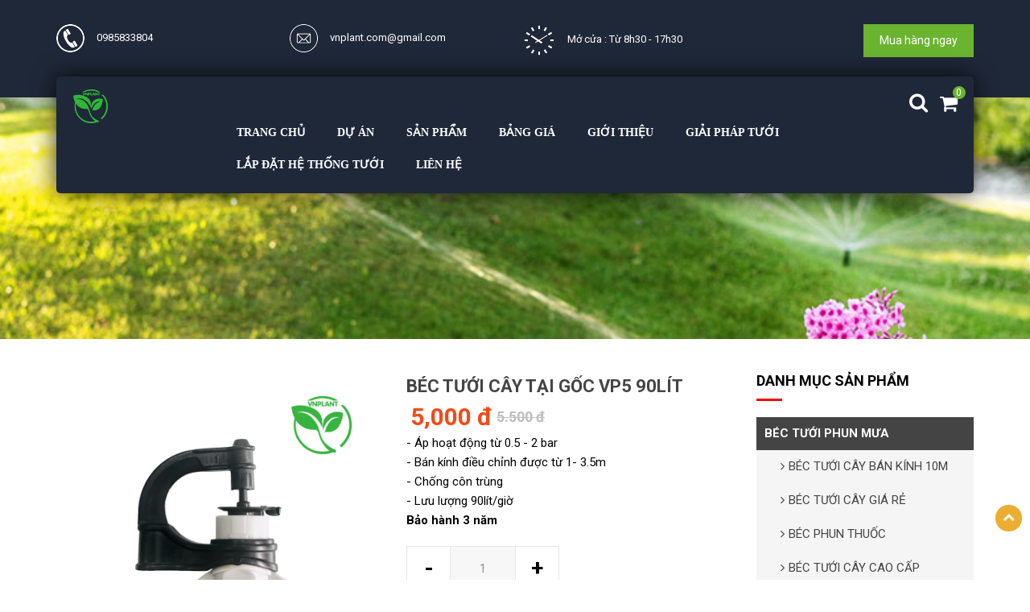

--- FILE ---
content_type: text/html; charset=utf-8
request_url: https://vnplant.vn/bec-tuoi-cay-tai-goc-vp5-90lit.html
body_size: 23361
content:
<!DOCTYPE html PUBLIC "-//W3C//DTD XHTML 1.0 Transitional//EN" "http://www.w3.org/TR/xhtml1/DTD/xhtml1-transitional.dtd">
<html xmlns="http://www.w3.org/1999/xhtml" lang="vi" xml:lang="vi">
<head>
<base href="https://vnplant.vn/"/>
	<meta property="og:title" content="BÉC TƯỚI CÂY TẠI GỐC VP5 90LÍT" />
	    <meta property="og:image" content="https://vnplant.vn//upload/images/BEC-TUOI-VP5-90-1.jpg" />
  <meta property="fb:app_id" content="424583877935163" />


<meta http-equiv="Content-Type" content="text/html; charset=utf-8" />
<meta name="viewport" content="width=device-width" />
<meta name="geo.placename" content="Ho Chi Minh, Viet Nam">
<meta name="geo.region" content="VN-62">
<meta name="geo.position" content="20.850044;106.72169">
<meta name="ICBM" content="20.850044, 106.72169">
<meta name="revisit-after" content=" days">
<meta name="dc.description" content="">
<meta name="dc.keywords" content="">
<meta name="dc.subject" content="">
<meta name="dc.created" content="2015-9-10">
<meta name="dc.publisher" content="vnplant.vn">
<meta name="dc.rights.copyright" content="vnplant.vn">
<meta name="dc.creator.name" content="vnplant.vn">
<meta name="dc.creator.email" content="">
<meta name="dc.identifier" content="https://vnplant.vn">
<meta name="dc.language" content="vi-VN">
<meta name="copyright" content="vnplant.vn" />
<meta name="robots" content="index,follow" />
<meta name="author" content="vnplant.vn">
<!-- Global site tag (gtag.js) - Google Ads: 828124914 -->
<script async src="https://www.googletagmanager.com/gtag/js?id=AW-828124914"></script>
<script>
  window.dataLayer = window.dataLayer || [];
  function gtag(){dataLayer.push(arguments);}
  gtag('js', new Date());

  gtag('config', 'AW-828124914');
</script><!-- Global site tag (gtag.js) - Google Analytics -->
<script async src="https://www.googletagmanager.com/gtag/js?id=UA-179719853-1"></script>
<script>
  window.dataLayer = window.dataLayer || [];
  function gtag(){dataLayer.push(arguments);}
  gtag('js', new Date());

  gtag('config', 'UA-179719853-1');
</script>
<!-- Global site tag (gtag.js) - Google Analytics -->
<script async src="https://www.googletagmanager.com/gtag/js?id=UA-176049964-1"></script>
<script>
  window.dataLayer = window.dataLayer || [];
  function gtag(){dataLayer.push(arguments);}
  gtag('js', new Date());

  gtag('config', 'UA-176049964-1');
</script>

<!--Start of AutoAds Tracking Code-->
<script id='autoAdsMaxLead-widget-script' src='https://cdn.autoads.asia/scripts/autoads-maxlead-widget.js?business_id=A652C118858B4215A39E754F438530B1' type='text/javascript' charset='UTF-8' async></script>
<!--End of AutoAds Tracking Code-->

<title>
Béc tưới cây tại gốc vp5 90lít giá rẻ có thể điều chỉnh được bán kính</title>
<meta name="description" content="Cung cấp dòng béc tưới tại gốc VP5 giá rẻ chuyên tưới cho cây ăn trái lâu năm, " />

<link href="upload/images/logo-2-4-ds-21.png" rel="shortcut icon" type="image/x-icon">
<link href="https://vnplant.vn/feed" rel="alternate" type="application/rss+xml" title="RSS 2.0">
<link href="https://vnplant.vn/feed" rel="alternate" type="application/atom+xml" title="Atom 1.0">
<meta name="keywords" content="béc tưới cây tại gốc vp5, béc tưới giá rẻ, béc tưới gốc giá rẻ, béc tưới 360 độ" />
<link rel="stylesheet" type="text/css" href="css/superfish.css"/>
<link rel="stylesheet" type="text/css" href="css/bootstrap.css"/>
<link rel="stylesheet" type="text/css" href="css/font-awesome.css"/>
<script type="text/javascript" src="js/jquery-1.7.1.min.js"></script>
 <!--[if lt IE 9]>
      <script src="https://oss.maxcdn.com/libs/html5shiv/3.7.0/html5shiv.js"></script>
      <script src="https://oss.maxcdn.com/libs/respond.js/1.3.0/respond.min.js"></script>
    <![endif]-->
    
    
<link href="https://fonts.googleapis.com/css?family=Open+Sans:400,600,700&display=swap&subset=vietnamese" rel="stylesheet">    
<link href="https://fonts.googleapis.com/css?family=Roboto:400,700&display=swap&subset=vietnamese" rel="stylesheet">
<link rel="stylesheet" type="text/css" href="css/style.css"/>
</head>

<body>
<style>
body {    
    line-height: 21px;
}
</style>
<script>
  window.fbAsyncInit = function() {
    FB.init({
      appId      : '424583877935163',
      xfbml      : true,
      version    : 'v2.8'
    });
    FB.AppEvents.logPageView();
  };

  (function(d, s, id){
     var js, fjs = d.getElementsByTagName(s)[0];
     if (d.getElementById(id)) {return;}
     js = d.createElement(s); js.id = id;
     js.src = "//connect.facebook.net/vi_VN/sdk.js";
     fjs.parentNode.insertBefore(js, fjs);
   }(document, 'script', 'facebook-jssdk'));
</script>
         	<!-- Start Shema.org -->
 <script type="application/ld+json">
    {
      "@context": "http://schema.org",
      "@type": "Organization",

      "address": {
    "@type": "PostalAddress",
    "addressLocality": "Hồ Chí Minh",
    "addressRegion": "Việt Nam",
    "postalCode":"70000",
    "streetAddress": " Hồ Chí Minh"
      },
      "url": "https://vnplant.vn",    
"logo": "https://vnplant.vn/upload/images/Logo.png", 
      "name" : "vnplant.vn",
          "sameAs" : [ "https://www.facebook.com/Hethongtuoinuoctudong.vnplant/"
                        ],
      "contactPoint" : [
        { "@type" : "ContactPoint",
          "telephone" : "+84985833804",
          "contactType" : "customer service"
        } ]
    }
</script>	<link rel="stylesheet" type="text/css" href="css/animate.css" />
<script type="text/javascript" src="js/wow.js"></script>
<script>
              new WOW().init();
              </script>
 
<style>
#the_h iframe {
    max-width: 860px;
    height: 515px;
}
@media only screen and (max-width: 640px) {
#the_h iframe {
        max-width: 100% !important;
        height: 215px !important;
    }
}


</style>
		   
            
<div class="header">
	<div class="container">
    	<div class="row">
        	<div class="col-lg-12">
            	<div class="ct_t">
                <div class="row">
        	<div class="col-lg-3 col-md-3 col-xs-12 col-sm-12">
            	<div class="box_it"><a href="tel:0985833804" title="Call"><img src="images/hm_icon1.png" alt="Phone" />0985833804</a></div>
                               
            </div>
        	<div class="col-lg-3 col-md-3 col-xs-12 col-sm-12">
            	<div class="box_it"><a href="mailto:vnplant.com@gmail.com" title="Email"><img src="images/mailt.png" alt="Email" />vnplant.com@gmail.com</a></div>
                               
            </div>
        	<div class="col-lg-3 col-md-43 col-xs-12 col-sm-12">
            	<div class="box_it"><img src="images/mocua.png" alt="Thời gian" />Mở cửa : Từ 8h30 - 17h30</div>
                               
            </div>
        	<div class="col-lg-3 col-md-3 col-xs-12 col-sm-12">
            	<div class="butmhn">
                	<a href="https://vnplant.vn/san-pham.html" title="Mua hàng ngay">Mua hàng ngay</a>
                </div>
            </div>
        	
         </div>
         </div>
         </div>
         </div>
     </div>
</div>  
<style>
                        .fixed
                        {
                            position:fixed;
                            top:0px;
                            left:0px;
                            width:100%;
                            z-index:99;
                                -moz-box-shadow: 0 1px 7px 0 rgba(0, 0, 0, 0.35);
    -webkit-box-shadow: 0 1px 7px 0 rgba(0, 0, 0, 0.35);
    box-shadow: 0 1px 7px 0 rgba(0, 0, 0, 0.35);
    background: #1f2839;
                        }
                        .fixed .hotline_t
                        {
                            display:block;
                            position:absolute;
                            top:-3px;
                            right:0px;
                            color:#fff;
                        }
                        </style>
                        <script>
					$(window).scroll(function(){
						var h=$(document).height();
						scrollTop = $(window).scrollTop();
						if(scrollTop > 170){
							$('.wap_mnb').addClass('fixed');
						}
						else{
							$('.wap_mnb').removeClass('fixed');
						}
					});
					</script>  
<div class="wap_mnb">
	<div class="container">      
    	<div class="row">
        	<div class="col-lg-12">
            <div class="box_h">
            <div class="row">
        	<div class="col-lg-2 col-md-2 col-xs-5 col-sm-5">
                    <div class="logo"><a href="" title="Công ty TNHH TMDV VNPLANT " class="logo_des"><img src="upload/images/Untitled-45.png" title="Công ty TNHH TMDV VNPLANT " alt="Công ty TNHH TMDV VNPLANT "/></a>
                    </div>   
            </div>
            <div class="col-lg-10 col-md-10 col-xs-7 col-sm-7">
            	

 <a class="right_mn expand" style="cursor:pointer"><i class="fa fa-bars" aria-hidden="true"></i></a>
                                <ul class="menu_mb">
                                                        <li><a href="" title="Công ty TNHH TMDV VNPLANT ">Trang chủ</a></li>
                                                        <li><a href="https://vnplant.vn/san-pham.html" title="Công ty TNHH TMDV VNPLANT ">Sản phẩm</a><i class="fa fa-angle-down expand" aria-hidden="true"></i>
                                                        <ul>
                                                                                                                <li><a href="https://vnplant.vn/bec-tuoi-phun-mua.html" title="BÉC TƯỚI PHUN MƯA">
														BÉC TƯỚI PHUN MƯA</a>
                                                        <i class="fa fa-angle-down expand" aria-hidden="true"></i>
                                                        															                                <ul>
								                            <li>
                            	
                            <a href="https://vnplant.vn/bec-tuoi-phun-mua-ban-kinh-lon.html" title="BÉC TƯỚI CÂY BÁN KÍNH 10M"
                            
                            >BÉC TƯỚI CÂY BÁN KÍNH 10M</a>
                            	                            
                            </li>
							                            <li>
                            	
                            <a href="https://vnplant.vn/bec-tuoi-cay-gia-re.html" title="BÉC TƯỚI CÂY GIÁ RẺ"
                            
                            >BÉC TƯỚI CÂY GIÁ RẺ</a>
                            	                            
                            </li>
							                            <li>
                            	
                            <a href="https://vnplant.vn/bec-xit-thuoc.html" title="BÉC PHUN THUỐC"
                            
                            >BÉC PHUN THUỐC</a>
                            	                            
                            </li>
							                            <li>
                            	
                            <a href="https://vnplant.vn/bec-tuoi-cay-cao-cap.html" title="BÉC TƯỚI CÂY CAO CẤP"
                            
                            >BÉC TƯỚI CÂY CAO CẤP</a>
                            	                            
                            </li>
							                            <li>
                            	
                            <a href="https://vnplant.vn/bec-tuoi-bu-ap.html" title="BÉC TƯỚI CÂY BÙ ÁP ( ĐỊA HÌNH DỐC)"
                            
                            >BÉC TƯỚI CÂY BÙ ÁP ( ĐỊA HÌNH DỐC)</a>
                            	                            
                            </li>
							                            <li>
                            	
                            <a href="https://vnplant.vn/bec-tuoi-cay-khong-bu-ap.html" title="BÉC TƯỚI CÂY KHÔNG BÙ ÁP ( ĐỊA HÌNH BẰNG)"
                            
                            >BÉC TƯỚI CÂY KHÔNG BÙ ÁP ( ĐỊA HÌNH BẰNG)</a>
                            	                            
                            </li>
							                                </ul>
                                                                                        </li>
                                                                                                                <li><a href="https://vnplant.vn/tuoi-nho-giot.html" title="TƯỚI NHỎ GIỌT">
														TƯỚI NHỎ GIỌT</a>
                                                        <i class="fa fa-angle-down expand" aria-hidden="true"></i>
                                                        															                                <ul>
								                            <li>
                            	
                            <a href="https://vnplant.vn/tuoi-nho-giot-theo-luo.html" title="Tưới nhỏ giọt theo luống"
                            
                            >Tưới nhỏ giọt theo luống</a>
                            	                            
                            </li>
							                            <li>
                            	
                            <a href="https://vnplant.vn/tuoi-nho-giot-quanh-goc.html" title="Tưới nhỏ giọt quanh gốc"
                            
                            >Tưới nhỏ giọt quanh gốc</a>
                            	                            
                            </li>
							                            <li>
                            	
                            <a href="https://vnplant.vn/tuoi-nho-giot-bu-ap-tai-goc.html" title="Tưới nhỏ giọt bù áp tại gốc"
                            
                            >Tưới nhỏ giọt bù áp tại gốc</a>
                            	                            
                            </li>
							                                </ul>
                                                                                        </li>
                                                                                                                <li><a href="https://vnplant.vn/ong-ldpe-va-phu-kien-tuoi.html" title="ỐNG PE VÀ PHỤ KIỆN TƯỚI">
														ỐNG PE VÀ PHỤ KIỆN TƯỚI</a>
                                                        <i class="fa fa-angle-down expand" aria-hidden="true"></i>
                                                        															                                <ul>
								                            <li>
                            	
                            <a href="https://vnplant.vn/ong-pe-va-phu-kien-pe-6mm.html" title="Ống PE và phụ kiện PE 7mm"
                            
                            >Ống PE và phụ kiện PE 7mm</a>
                            	                            
                            </li>
							                            <li>
                            	
                            <a href="https://vnplant.vn/ong-pe-va-phu-kien-pe-8mm.html" title="Ống PE và phụ kiện PE 8mm"
                            
                            >Ống PE và phụ kiện PE 8mm</a>
                            	                            
                            </li>
							                            <li>
                            	
                            <a href="https://vnplant.vn/ong-pe-va-phu-kien-pe-10mm.html" title="Ống PE và phụ kiện PE 10mm"
                            
                            >Ống PE và phụ kiện PE 10mm</a>
                            	                            
                            </li>
							                            <li>
                            	
                            <a href="https://vnplant.vn/ong-pe-va-phu-kien-pe-12mm.html" title="Ống PE và phụ kiện PE 12mm"
                            
                            >Ống PE và phụ kiện PE 12mm</a>
                            	                            
                            </li>
							                            <li>
                            	
                            <a href="https://vnplant.vn/ong-pe-va-phu-kien-pe-16mm.html" title="Ống PE và phụ kiện PE 16mm"
                            
                            >Ống PE và phụ kiện PE 16mm</a>
                            	                            
                            </li>
							                            <li>
                            	
                            <a href="https://vnplant.vn/ong-pe-va-phu-kien-pe-20mm.html" title="Ống PE và phụ kiện PE 20mm"
                            
                            >Ống PE và phụ kiện PE 20mm</a>
                            	                            
                            </li>
							                            <li>
                            	
                            <a href="https://vnplant.vn/ong-pe-va-phu-kien-pe-25mm.html" title="Ống PE và phụ kiện PE 25mm"
                            
                            >Ống PE và phụ kiện PE 25mm</a>
                            	                            
                            </li>
							                            <li>
                            	
                            <a href="https://vnplant.vn/ong-pe-va-phu-kien-pe-32mm.html" title="Ống PE và phụ kiện PE 32mm"
                            
                            >Ống PE và phụ kiện PE 32mm</a>
                            	                            
                            </li>
							                                </ul>
                                                                                        </li>
                                                                                                                <li><a href="https://vnplant.vn/loc-dia-he-thong-tuoi.html" title="LỌC ĐĨA HỆ THỐNG TƯỚI">
														LỌC ĐĨA HỆ THỐNG TƯỚI</a>
                                                        <i class="fa fa-angle-down expand" aria-hidden="true"></i>
                                                        															                                <ul>
								                            <li>
                            	
                            <a href="https://vnplant.vn/loc-dia-arka.html" title="Lọc đĩa Arka"
                            
                            >Lọc đĩa Arka</a>
                            	                            
                            </li>
							                            <li>
                            	
                            <a href="https://vnplant.vn/loc-dia-teakwang.html" title="Lọc đĩa Teakwang"
                            
                            >Lọc đĩa Teakwang</a>
                            	                            
                            </li>
							                                </ul>
                                                                                        </li>
                                                                                                                <li><a href="https://vnplant.vn/bec-xit-thuoc-sau-rieng.html" title="BÉC PHUN THUỐC SẦU RIÊNG">
														BÉC PHUN THUỐC SẦU RIÊNG</a>
                                                        															                                                        </li>
                                                                                                                <li><a href="https://vnplant.vn/dung-cu-lam-v.html" title="DỤNG CỤ LÀM VƯỜN">
														DỤNG CỤ LÀM VƯỜN</a>
                                                        															                                                        </li>
                                                                                                                <li><a href="https://vnplant.vn/may-bom-nuoc.html" title="MÁY BƠM NƯỚC">
														MÁY BƠM NƯỚC</a>
                                                        															                                                        </li>
                                                                                                                <li><a href="https://vnplant.vn/mo-neo-nhua-co-dinh-cay-mua-mua-bao.html" title="MỎ NEO NHỰA CỐ ĐỊNH CÂY MÙA MƯA BÃO">
														MỎ NEO NHỰA CỐ ĐỊNH CÂY MÙA MƯA BÃO</a>
                                                        															                                                        </li>
                                                                                                                <li><a href="https://vnplant.vn/bec-tuoi-ca-phe.html" title="BÉC TƯỚI CÀ PHÊ">
														BÉC TƯỚI CÀ PHÊ</a>
                                                        															                                                        </li>
                                                                                                                <li><a href="https://vnplant.vn/dieu-khien-tuoi-tu-dong.html" title="ĐIỀU KHIỂN TƯỚI TỰ ĐỘNG">
														ĐIỀU KHIỂN TƯỚI TỰ ĐỘNG</a>
                                                        															                                                        </li>
                                                                                                                <li><a href="https://vnplant.vn/phu-kien-he-thong-tuoi.html" title="PHỤ KIỆN HỆ THỐNG TƯỚI">
														PHỤ KIỆN HỆ THỐNG TƯỚI</a>
                                                        <i class="fa fa-angle-down expand" aria-hidden="true"></i>
                                                        															                                <ul>
								                            <li>
                            	
                            <a href="https://vnplant.vn/dai-khoi-thuy-va-phu-kien-hdpe.html" title="ĐAI KHỎI THUỶ VÀ PHỤ KIỆN HDPE "
                            
                            >ĐAI KHỎI THUỶ VÀ PHỤ KIỆN HDPE </a>
                            	                            
                            </li>
							                            <li>
                            	
                            <a href="https://vnplant.vn/chuoi-bec-tuoi-mui-khoan-dui-lo-dong-ho-ap.html" title="CHUÔI BÉC TƯỚI, MŨI KHOAN, DUI LỖ, ĐỒNG HỒ ÁP"
                            
                            >CHUÔI BÉC TƯỚI, MŨI KHOAN, DUI LỖ, ĐỒNG HỒ ÁP</a>
                            	                            
                            </li>
							                            <li>
                            	
                            <a href="https://vnplant.vn/van-khoa-pvc-luper-va-phu-kien.html" title="VAN KHOÁ PVC , LUPER VÀ PHỤ KIỆN"
                            
                            >VAN KHOÁ PVC , LUPER VÀ PHỤ KIỆN</a>
                            	                            
                            </li>
							                            <li>
                            	
                            <a href="https://vnplant.vn/chan-cam-bec.html" title="CHÂN CẮM BÉC"
                            
                            >CHÂN CẮM BÉC</a>
                            	                            
                            </li>
							                                </ul>
                                                                                        </li>
                                                                                                                <li><a href="https://vnplant.vn/bat-lot-ho-hdpe.html" title="BẠT LÓT HỒ HDPE">
														BẠT LÓT HỒ HDPE</a>
                                                        															                                                        </li>
                                                                                                        </ul>
                                                </li>
                                                                                                                <li><a href="https://vnplant.vn/du-an-thuc-hien.html" title="DỰ ÁN ">DỰ ÁN </a>
                                                                                                                
                                                        
                                                                                                                    
                                                        </li>
                                                        
                                                                                                                <li><a href="https://vnplant.vn/bang-gia-vat-tu-bec-tuoi-cay-phun-mua-va-ong-ldpe-moi-nhat-2024.html" title="BẢNG GIÁ ">BẢNG GIÁ </a>
                                                                                                                
                                                        
                                                                                                                    
                                                        </li>
                                                        
                                                                                                                <li><a href="https://vnplant.vn/gioi-thieu.html" title="GIỚI THIỆU">GIỚI THIỆU</a>
                                                        <i class="fa fa-angle-down expand" aria-hidden="true"></i>
                                                                                                                
                                                        
                                                                                            <ul>
								                            <li>
                            	
                            <a href="https://vnplant.vn/ve-chung-toi-vnplant.html" title="Về chúng tôi Vnplant"
                            
                            >Về chúng tôi Vnplant</a>
                            	                            
                            </li>
							                                </ul>
                                                                                        
                                                        </li>
                                                        
                                                                                                                <li><a href="https://vnplant.vn/giai-phap-tuoi.html" title="GIẢI PHÁP TƯỚI ">GIẢI PHÁP TƯỚI </a>
                                                        <i class="fa fa-angle-down expand" aria-hidden="true"></i>
                                                                                                                
                                                        
                                                                                            <ul>
								                            <li>
                            	
                            <a href="https://vnplant.vn/-thong-tuoi-dat-doi-doc.html" title="HỆ THỐNG TƯỚI ĐẤT ĐỒI DỐC"
                            
                            >HỆ THỐNG TƯỚI ĐẤT ĐỒI DỐC</a>
                            	                            
                            </li>
							                            <li>
                            	
                            <a href="https://vnplant.vn/he-thong-tuoi-cho-cay-b.html" title="HỆ THỐNG TƯỚI CHO CÂY BƠ"
                            
                            >HỆ THỐNG TƯỚI CHO CÂY BƠ</a>
                            	                            
                            </li>
							                            <li>
                            	
                            <a href="https://vnplant.vn/he-thong-tuoi-cho-cay-chu.html" title="HỆ THỐNG TƯỚI CHO CÂY CHUỐI"
                            
                            >HỆ THỐNG TƯỚI CHO CÂY CHUỐI</a>
                            	                            
                            </li>
							                            <li>
                            	
                            <a href="https://vnplant.vn/bec-tuoi-ca-phe-quy-trinh-tuoi-nuoc-cho-cay-ca-phe.html" title="BÉC TƯỚI CÀ PHÊ - QUY TRÌNH TƯỚI NƯỚC CHO CÂY CÀ PHÊ"
                            
                            >BÉC TƯỚI CÀ PHÊ - QUY TRÌNH TƯỚI NƯỚC CHO CÂY CÀ PHÊ</a>
                            	                            
                            </li>
							                            <li>
                            	
                            <a href="https://vnplant.vn/cac-loai-bec-tuoi-cay-thong-dung-tieu-chi-chon-cac-bec-tuoi-cay.html" title="CÁC LOẠI BÉC TƯỚI CÂY THÔNG DỤNG - TIÊU CHÍ CHỌN BÉC TƯỚI CÂY"
                            
                            >CÁC LOẠI BÉC TƯỚI CÂY THÔNG DỤNG - TIÊU CHÍ CHỌN BÉC TƯỚI CÂY</a>
                            	                            
                            </li>
							                            <li>
                            	
                            <a href="https://vnplant.vn/he-thong-tuoi-cho-cay-du.html" title="HỆ THỐNG TƯỚI CHO CÂY DỪA"
                            
                            >HỆ THỐNG TƯỚI CHO CÂY DỪA</a>
                            	                            
                            </li>
							                            <li>
                            	
                            <a href="https://vnplant.vn/tin-tuc-he-thong-tuoi-va-nong-nghiep.html" title="TIN TỨC HỆ THỐNG TƯỚI VÀ NÔNG NGHIÊP"
                            
                            >TIN TỨC HỆ THỐNG TƯỚI VÀ NÔNG NGHIÊP</a>
                            	                            
                            </li>
							                            <li>
                            	
                            <a href="https://vnplant.vn/he-thong-tuoi-vuon-co-do-dai-lon.html" title="HỆ THỐNG TƯỚI VƯỜN CÓ ĐỘ DÀI LỚN"
                            
                            >HỆ THỐNG TƯỚI VƯỜN CÓ ĐỘ DÀI LỚN</a>
                            	                            
                            </li>
							                            <li>
                            	
                            <a href="https://vnplant.vn/-thong-tuoi-dat-bang.html" title="HỆ THỐNG TƯỚI ĐẤT BẰNG"
                            
                            >HỆ THỐNG TƯỚI ĐẤT BẰNG</a>
                            	                            
                            </li>
							                            <li>
                            	
                            <a href="https://vnplant.vn/-thong-tuoi-phu-deu-dat.html" title="HỆ THỐNG TƯỚI PHỦ ĐỀU ĐẤT"
                            
                            >HỆ THỐNG TƯỚI PHỦ ĐỀU ĐẤT</a>
                            	                            
                            </li>
							                            <li>
                            	
                            <a href="https://vnplant.vn/he-thong-tuoi-cho-cay-buoi.html" title="HỆ THỐNG TƯỚI CHO CÂY BƯỞI"
                            
                            >HỆ THỐNG TƯỚI CHO CÂY BƯỞI</a>
                            	                            
                            </li>
							                            <li>
                            	
                            <a href="https://vnplant.vn/he-thong-tuoi-cho-cay-sau-rieng.html" title="HỆ THỐNG TƯỚI CHO CÂY SẦU RIÊNG"
                            
                            >HỆ THỐNG TƯỚI CHO CÂY SẦU RIÊNG</a>
                            	                            
                            </li>
							                            <li>
                            	
                            <a href="https://vnplant.vn/huong-dan-lap-dat.html" title="HƯỚNG DẪN LẮP ĐẶT HỆ THỐNG TƯỚI"
                            
                            >HƯỚNG DẪN LẮP ĐẶT HỆ THỐNG TƯỚI</a>
                            	                            
                            </li>
							                                </ul>
                                                                                        
                                                        </li>
                                                        
                                                                                                                <li><a href="https://vnplant.vn/lap-dat-he-thong-tuoi-phun-mua.html" title="LẮP ĐẶT HỆ THỐNG TƯỚI">LẮP ĐẶT HỆ THỐNG TƯỚI</a>
                                                        <i class="fa fa-angle-down expand" aria-hidden="true"></i>
                                                                                                                
                                                        
                                                                                            <ul>
								                            <li>
                            	
                            <a href="https://vnplant.vn/he-thong-tuoi-phun-mua.html" title="HỆ THỐNG  TƯỚI PHUN MƯA"
                            
                            >HỆ THỐNG  TƯỚI PHUN MƯA</a>
                            	                                <ul>
								                            <li>
                            	
                            <a href="https://vnplant.vn/lap-dat-he-thong-tuoi-phun-mua-tai-tay-ninh.html" title="LẮP ĐẶT HỆ THỐNG TƯỚI PHUN MƯA TẠI TÂY NINH"
                            
                            >LẮP ĐẶT HỆ THỐNG TƯỚI PHUN MƯA TẠI TÂY NINH</a>
                            	                            
                            </li>
							                            <li>
                            	
                            <a href="https://vnplant.vn/lap-dat-he-thong-tuoi-phun-mua-tai-soc-trang.html" title="LẮP ĐẶT HỆ THỐNG TƯỚI PHUN MƯA TẠI SÓC TRĂNG"
                            
                            >LẮP ĐẶT HỆ THỐNG TƯỚI PHUN MƯA TẠI SÓC TRĂNG</a>
                            	                            
                            </li>
							                            <li>
                            	
                            <a href="https://vnplant.vn/he-thong-tuoi-phun-mua-tai-dong-nai.html" title="HỆ THỐNG TƯỚI PHUN MƯA TẠI ĐỒNG NAI"
                            
                            >HỆ THỐNG TƯỚI PHUN MƯA TẠI ĐỒNG NAI</a>
                            	                            
                            </li>
							                            <li>
                            	
                            <a href="https://vnplant.vn/he-thong-tuoi-phun-mua-tai-daknong.html" title="HỆ THỐNG TƯỚI PHUN MƯA TẠI DAKNONG"
                            
                            >HỆ THỐNG TƯỚI PHUN MƯA TẠI DAKNONG</a>
                            	                            
                            </li>
							                            <li>
                            	
                            <a href="https://vnplant.vn/he-thong-tuoi-phun-mua-tai-binh-phuoc.html" title="HỆ THỐNG TƯỚI PHUN MƯA TẠI BÌNH PHƯỚC"
                            
                            >HỆ THỐNG TƯỚI PHUN MƯA TẠI BÌNH PHƯỚC</a>
                            	                            
                            </li>
							                            <li>
                            	
                            <a href="https://vnplant.vn/lap-dat-he-thong-bec-tuoi-phun-mua-bu-ap-tai-lam-dong.html" title="HỆ THỐNG TƯỚI PHUN MƯA BÙ ÁP TẠI LÂM ĐỒNG"
                            
                            >HỆ THỐNG TƯỚI PHUN MƯA BÙ ÁP TẠI LÂM ĐỒNG</a>
                            	                            
                            </li>
							                                </ul>
                                                            
                            </li>
							                            <li>
                            	
                            <a href="https://vnplant.vn/he-thong-tuoi-phun-suong.html" title="HỆ THỐNG TƯỚI PHUN SƯƠNG"
                            
                            >HỆ THỐNG TƯỚI PHUN SƯƠNG</a>
                            	                                <ul>
								                            <li>
                            	
                            <a href="https://vnplant.vn/lap-dat-he-thong-tuoi-phun-suong.html" title="LẮP ĐẶT HỆ THỐNG TƯỚI PHUN SƯƠNG"
                            
                            >LẮP ĐẶT HỆ THỐNG TƯỚI PHUN SƯƠNG</a>
                            	                            
                            </li>
							                                </ul>
                                                            
                            </li>
							                            <li>
                            	
                            <a href="https://vnplant.vn/lap-dahe-thong-tuoi-nho-giot.html" title="HỆ THỐNG TƯỚI NHỎ GIỌT"
                            
                            >HỆ THỐNG TƯỚI NHỎ GIỌT</a>
                            	                                <ul>
								                            <li>
                            	
                            <a href="https://vnplant.vn/he-thong-tuoi-nho-giot-tai-lam-dong.html" title="HỆ THỐNG TƯỚI NHỎ GIỌT TẠI LÂM ĐỒNG"
                            
                            >HỆ THỐNG TƯỚI NHỎ GIỌT TẠI LÂM ĐỒNG</a>
                            	                            
                            </li>
							                                </ul>
                                                            
                            </li>
							                            <li>
                            	
                            <a href="https://vnplant.vn/lap-dat-he-thong-tuoi-cho-cay-ca-phe-tai-khu-vuc-tay-nguyen.html" title="LẮP ĐẶT HỆ THỐNG TƯỚI CHO CÂY CÀ PHÊ TẠI KHU VỰC TÂY NGUYÊN "
                            
                            >LẮP ĐẶT HỆ THỐNG TƯỚI CHO CÂY CÀ PHÊ TẠI KHU VỰC TÂY NGUYÊN </a>
                            	                            
                            </li>
							                            <li>
                            	
                            <a href="https://vnplant.vn/kien-thuc-co-ban-ve-loc-dia-hieu-ro-ve-thiet-bi-quan-trong-trong-he-thong-tuoi.html" title="KIẾN THỨC CƠ BẢN VỀ LỌC ĐĨA"
                            
                            >KIẾN THỨC CƠ BẢN VỀ LỌC ĐĨA</a>
                            	                            
                            </li>
							                            <li>
                            	
                            <a href="https://vnplant.vn/ong-nhua-pe.html" title="ỐNG NHỰA PE"
                            
                            >ỐNG NHỰA PE</a>
                            	                            
                            </li>
							                                </ul>
                                                                                        
                                                        </li>
                                                        
                                                                                                                <li><a href="https://vnplant.vn/lien-he.html" title="LIÊN HỆ">LIÊN HỆ</a>
                                                                                                                
                                                        
                                                                                                                    
                                                        </li>
                                                        
                                                                                                 </ul>
                                         <script type="text/javascript">
            	
            	$(document).ready(function() {
    $('.menu_mb i').click(function(){
						var obj=$(this);
											if(obj.hasClass('expand'))
											{
												obj.removeClass('fa-angle-down');
												obj.removeClass('expand');
												obj.addClass('fa-angle-up');
												obj.addClass('colpand');
												obj.siblings('ul').show(400);
											}
											else if(obj.hasClass('colpand'))
											{
												obj.removeClass('fa-angle-up');
												obj.addClass('fa-angle-down');
												obj.removeClass('colpand');
												obj.addClass('expand');
												obj.siblings('ul').hide(400);

											}
		//return false;
							});
});
					
				
            
            </script>
                                 <script type="text/javascript">
                                
                                $(document).ready(function() {
                    $('.right_mn').click(function(){
                                        var obj=$(this);
                                                            if(obj.hasClass('expand'))
                                                            {
                                                                obj.removeClass('expand');
                                                                obj.addClass('colpand');
                                                                $('.menu_mb').slideDown(700);
                                                                //$('.sf-menu').show(400);
                                                                //$('.Close').show(400);
                                                            }
                                                            else if(obj.hasClass('colpand'))
                                                            {
                                                                obj.removeClass('colpand');
                                                                obj.addClass('expand');
                                                                //$('.wap_mn').css('display','none');
                                                                $('.menu_mb').hide(400);
                
                                                            }
                                            });
                });
                                    
                                
                            
                            </script>
                            
                            
            				<div class="giohangt">
                					<a href="https://vnplant.vn/gio-hang.html" title="giohang">
                                    <i class="fa fa-shopping-cart" aria-hidden="true"></i>
                        <span id="numorder">
                                                           0
                                </span> 
                       
                			</a>
                </div>
            		<div class="search_top">
                    		<a class="clicks ex" title="Search">
                    		<i class="fa fa-search" aria-hidden="true"></i></a>
                             <script>
					  $(".clicks").click(function() { 					
						var obj=$(this);
                                                            if(obj.hasClass('ex'))
                                                            {
							$(this).removeClass('ex');
							$(this).addClass('ax');
							$('.search_top form').show();
						}
						else if(obj.hasClass('ax'))
						{
							$(this).removeClass('ax');
							$(this).addClass('ex');
							$('.search_top form').hide();
						}
					  }); 
				</script>
                                <form method="post" action="https://vnplant.vn/tim-kiem.html">
                                    <input type="text" name="txts" value="" placeholder="Nhập từ khóa tìm kiếm..."/>
                                    <input type="submit" value="" />
                                </form>
                     </div>
            <div class="menu" style="position:relative">
                            <ul class="sf-menu" id="sf-menu">
                                            <li><a href="" title="Công ty TNHH TMDV VNPLANT ">Trang chủ</a></li>
                                            
                                            
                                                                                        <li><a href="https://vnplant.vn/du-an-thuc-hien.html" title="DỰ ÁN ">DỰ ÁN </a>
                                                                                            
                                            </li>
                                            
                                                                                            <li><a href="https://vnplant.vn/san-pham.html" title="Sản phẩm">Sản phẩm</a>
                                                <ul>
                                                
                                                                                        <li><a href="https://vnplant.vn/bec-tuoi-phun-mua.html" title="BÉC TƯỚI PHUN MƯA">BÉC TƯỚI PHUN MƯA</a>
                                                <ul>
                                                                                                                <li><a href="https://vnplant.vn/bec-tuoi-phun-mua-ban-kinh-lon.html" title="BÉC TƯỚI CÂY BÁN KÍNH 10M">BÉC TƯỚI CÂY BÁN KÍNH 10M</a>
                                                                                                                            
                                                            </li> 
                                                                                                                        <li><a href="https://vnplant.vn/bec-tuoi-cay-gia-re.html" title="BÉC TƯỚI CÂY GIÁ RẺ">BÉC TƯỚI CÂY GIÁ RẺ</a>
                                                                                                                            
                                                            </li> 
                                                                                                                        <li><a href="https://vnplant.vn/bec-xit-thuoc.html" title="BÉC PHUN THUỐC">BÉC PHUN THUỐC</a>
                                                                                                                            
                                                            </li> 
                                                                                                                            <li style="clear:both"></li>
                                                                                                                            <li><a href="https://vnplant.vn/bec-tuoi-cay-cao-cap.html" title="BÉC TƯỚI CÂY CAO CẤP">BÉC TƯỚI CÂY CAO CẤP</a>
                                                                                                                            
                                                            </li> 
                                                                                                                        <li><a href="https://vnplant.vn/bec-tuoi-bu-ap.html" title="BÉC TƯỚI CÂY BÙ ÁP ( ĐỊA HÌNH DỐC)">BÉC TƯỚI CÂY BÙ ÁP ( ĐỊA HÌNH DỐC)</a>
                                                                                                                            
                                                            </li> 
                                                                                                                        <li><a href="https://vnplant.vn/bec-tuoi-cay-khong-bu-ap.html" title="BÉC TƯỚI CÂY KHÔNG BÙ ÁP ( ĐỊA HÌNH BẰNG)">BÉC TƯỚI CÂY KHÔNG BÙ ÁP ( ĐỊA HÌNH BẰNG)</a>
                                                                                                                            
                                                            </li> 
                                                                                                                            <li style="clear:both"></li>
                                                                                                                </ul>
                                            </li>
                                                                                            <li><a href="https://vnplant.vn/tuoi-nho-giot.html" title="TƯỚI NHỎ GIỌT">TƯỚI NHỎ GIỌT</a>
                                                <ul>
                                                                                                                <li><a href="https://vnplant.vn/tuoi-nho-giot-theo-luo.html" title="Tưới nhỏ giọt theo luống">Tưới nhỏ giọt theo luống</a>
                                                                                                                            
                                                            </li> 
                                                                                                                        <li><a href="https://vnplant.vn/tuoi-nho-giot-quanh-goc.html" title="Tưới nhỏ giọt quanh gốc">Tưới nhỏ giọt quanh gốc</a>
                                                                                                                            
                                                            </li> 
                                                                                                                        <li><a href="https://vnplant.vn/tuoi-nho-giot-bu-ap-tai-goc.html" title="Tưới nhỏ giọt bù áp tại gốc">Tưới nhỏ giọt bù áp tại gốc</a>
                                                                                                                            
                                                            </li> 
                                                                                                                            <li style="clear:both"></li>
                                                                                                                </ul>
                                            </li>
                                                                                            <li><a href="https://vnplant.vn/ong-ldpe-va-phu-kien-tuoi.html" title="ỐNG PE VÀ PHỤ KIỆN TƯỚI">ỐNG PE VÀ PHỤ KIỆN TƯỚI</a>
                                                <ul>
                                                                                                                <li><a href="https://vnplant.vn/ong-pe-va-phu-kien-pe-6mm.html" title="Ống PE và phụ kiện PE 7mm">Ống PE và phụ kiện PE 7mm</a>
                                                                                                                            
                                                            </li> 
                                                                                                                        <li><a href="https://vnplant.vn/ong-pe-va-phu-kien-pe-8mm.html" title="Ống PE và phụ kiện PE 8mm">Ống PE và phụ kiện PE 8mm</a>
                                                                                                                            
                                                            </li> 
                                                                                                                        <li><a href="https://vnplant.vn/ong-pe-va-phu-kien-pe-10mm.html" title="Ống PE và phụ kiện PE 10mm">Ống PE và phụ kiện PE 10mm</a>
                                                                                                                            
                                                            </li> 
                                                                                                                            <li style="clear:both"></li>
                                                                                                                            <li><a href="https://vnplant.vn/ong-pe-va-phu-kien-pe-12mm.html" title="Ống PE và phụ kiện PE 12mm">Ống PE và phụ kiện PE 12mm</a>
                                                                                                                            
                                                            </li> 
                                                                                                                        <li><a href="https://vnplant.vn/ong-pe-va-phu-kien-pe-16mm.html" title="Ống PE và phụ kiện PE 16mm">Ống PE và phụ kiện PE 16mm</a>
                                                                                                                            
                                                            </li> 
                                                                                                                        <li><a href="https://vnplant.vn/ong-pe-va-phu-kien-pe-20mm.html" title="Ống PE và phụ kiện PE 20mm">Ống PE và phụ kiện PE 20mm</a>
                                                                                                                            
                                                            </li> 
                                                                                                                            <li style="clear:both"></li>
                                                                                                                            <li><a href="https://vnplant.vn/ong-pe-va-phu-kien-pe-25mm.html" title="Ống PE và phụ kiện PE 25mm">Ống PE và phụ kiện PE 25mm</a>
                                                                                                                            
                                                            </li> 
                                                                                                                        <li><a href="https://vnplant.vn/ong-pe-va-phu-kien-pe-32mm.html" title="Ống PE và phụ kiện PE 32mm">Ống PE và phụ kiện PE 32mm</a>
                                                                                                                            
                                                            </li> 
                                                                                                            </ul>
                                            </li>
                                                                                            <li><a href="https://vnplant.vn/loc-dia-he-thong-tuoi.html" title="LỌC ĐĨA HỆ THỐNG TƯỚI">LỌC ĐĨA HỆ THỐNG TƯỚI</a>
                                                <ul>
                                                                                                                <li><a href="https://vnplant.vn/loc-dia-arka.html" title="Lọc đĩa Arka">Lọc đĩa Arka</a>
                                                                                                                            
                                                            </li> 
                                                                                                                        <li><a href="https://vnplant.vn/loc-dia-teakwang.html" title="Lọc đĩa Teakwang">Lọc đĩa Teakwang</a>
                                                                                                                            
                                                            </li> 
                                                                                                            </ul>
                                            </li>
                                                                                            <li><a href="https://vnplant.vn/bec-xit-thuoc-sau-rieng.html" title="BÉC PHUN THUỐC SẦU RIÊNG">BÉC PHUN THUỐC SẦU RIÊNG</a>
                                                <ul>
                                                                                                    </ul>
                                            </li>
                                                                                            <li><a href="https://vnplant.vn/dung-cu-lam-v.html" title="DỤNG CỤ LÀM VƯỜN">DỤNG CỤ LÀM VƯỜN</a>
                                                <ul>
                                                                                                    </ul>
                                            </li>
                                                                                            <li><a href="https://vnplant.vn/may-bom-nuoc.html" title="MÁY BƠM NƯỚC">MÁY BƠM NƯỚC</a>
                                                <ul>
                                                                                                    </ul>
                                            </li>
                                                                                            <li><a href="https://vnplant.vn/mo-neo-nhua-co-dinh-cay-mua-mua-bao.html" title="MỎ NEO NHỰA CỐ ĐỊNH CÂY MÙA MƯA BÃO">MỎ NEO NHỰA CỐ ĐỊNH CÂY MÙA MƯA BÃO</a>
                                                <ul>
                                                                                                    </ul>
                                            </li>
                                                                                            <li><a href="https://vnplant.vn/bec-tuoi-ca-phe.html" title="BÉC TƯỚI CÀ PHÊ">BÉC TƯỚI CÀ PHÊ</a>
                                                <ul>
                                                                                                    </ul>
                                            </li>
                                                                                            <li><a href="https://vnplant.vn/dieu-khien-tuoi-tu-dong.html" title="ĐIỀU KHIỂN TƯỚI TỰ ĐỘNG">ĐIỀU KHIỂN TƯỚI TỰ ĐỘNG</a>
                                                <ul>
                                                                                                    </ul>
                                            </li>
                                                                                            <li><a href="https://vnplant.vn/phu-kien-he-thong-tuoi.html" title="PHỤ KIỆN HỆ THỐNG TƯỚI">PHỤ KIỆN HỆ THỐNG TƯỚI</a>
                                                <ul>
                                                                                                                <li><a href="https://vnplant.vn/dai-khoi-thuy-va-phu-kien-hdpe.html" title="ĐAI KHỎI THUỶ VÀ PHỤ KIỆN HDPE ">ĐAI KHỎI THUỶ VÀ PHỤ KIỆN HDPE </a>
                                                                                                                            
                                                            </li> 
                                                                                                                        <li><a href="https://vnplant.vn/chuoi-bec-tuoi-mui-khoan-dui-lo-dong-ho-ap.html" title="CHUÔI BÉC TƯỚI, MŨI KHOAN, DUI LỖ, ĐỒNG HỒ ÁP">CHUÔI BÉC TƯỚI, MŨI KHOAN, DUI LỖ, ĐỒNG HỒ ÁP</a>
                                                                                                                            
                                                            </li> 
                                                                                                                        <li><a href="https://vnplant.vn/van-khoa-pvc-luper-va-phu-kien.html" title="VAN KHOÁ PVC , LUPER VÀ PHỤ KIỆN">VAN KHOÁ PVC , LUPER VÀ PHỤ KIỆN</a>
                                                                                                                            
                                                            </li> 
                                                                                                                            <li style="clear:both"></li>
                                                                                                                            <li><a href="https://vnplant.vn/chan-cam-bec.html" title="CHÂN CẮM BÉC">CHÂN CẮM BÉC</a>
                                                                                                                            
                                                            </li> 
                                                                                                            </ul>
                                            </li>
                                                                                            <li><a href="https://vnplant.vn/bat-lot-ho-hdpe.html" title="BẠT LÓT HỒ HDPE">BẠT LÓT HỒ HDPE</a>
                                                <ul>
                                                                                                    </ul>
                                            </li>
                                                                                                
                                                </ul>
                                            </li>
                                                                                                                                        <li><a href="https://vnplant.vn/bang-gia-vat-tu-bec-tuoi-cay-phun-mua-va-ong-ldpe-moi-nhat-2024.html" title="BẢNG GIÁ ">BẢNG GIÁ </a>
                                                                                            
                                            </li>
                                            
                                                                                                                                    <li><a href="https://vnplant.vn/gioi-thieu.html" title="GIỚI THIỆU">GIỚI THIỆU</a>
                                                                                <ul>
								                            <li>
                            	
                            <a href="https://vnplant.vn/ve-chung-toi-vnplant.html" title="Về chúng tôi Vnplant"
                            
                            >Về chúng tôi Vnplant</a>
                            	                            
                            </li>
							                                </ul>
                                                                            
                                            </li>
                                            
                                                                                                                                    <li><a href="https://vnplant.vn/giai-phap-tuoi.html" title="GIẢI PHÁP TƯỚI ">GIẢI PHÁP TƯỚI </a>
                                                                                <ul>
								                            <li>
                            	
                            <a href="https://vnplant.vn/-thong-tuoi-dat-doi-doc.html" title="HỆ THỐNG TƯỚI ĐẤT ĐỒI DỐC"
                            
                            >HỆ THỐNG TƯỚI ĐẤT ĐỒI DỐC</a>
                            	                            
                            </li>
							                            <li>
                            	
                            <a href="https://vnplant.vn/he-thong-tuoi-cho-cay-b.html" title="HỆ THỐNG TƯỚI CHO CÂY BƠ"
                            
                            >HỆ THỐNG TƯỚI CHO CÂY BƠ</a>
                            	                            
                            </li>
							                            <li>
                            	
                            <a href="https://vnplant.vn/he-thong-tuoi-cho-cay-chu.html" title="HỆ THỐNG TƯỚI CHO CÂY CHUỐI"
                            
                            >HỆ THỐNG TƯỚI CHO CÂY CHUỐI</a>
                            	                            
                            </li>
							                            <li>
                            	
                            <a href="https://vnplant.vn/bec-tuoi-ca-phe-quy-trinh-tuoi-nuoc-cho-cay-ca-phe.html" title="BÉC TƯỚI CÀ PHÊ - QUY TRÌNH TƯỚI NƯỚC CHO CÂY CÀ PHÊ"
                            
                            >BÉC TƯỚI CÀ PHÊ - QUY TRÌNH TƯỚI NƯỚC CHO CÂY CÀ PHÊ</a>
                            	                            
                            </li>
							                            <li>
                            	
                            <a href="https://vnplant.vn/cac-loai-bec-tuoi-cay-thong-dung-tieu-chi-chon-cac-bec-tuoi-cay.html" title="CÁC LOẠI BÉC TƯỚI CÂY THÔNG DỤNG - TIÊU CHÍ CHỌN BÉC TƯỚI CÂY"
                            
                            >CÁC LOẠI BÉC TƯỚI CÂY THÔNG DỤNG - TIÊU CHÍ CHỌN BÉC TƯỚI CÂY</a>
                            	                            
                            </li>
							                            <li>
                            	
                            <a href="https://vnplant.vn/he-thong-tuoi-cho-cay-du.html" title="HỆ THỐNG TƯỚI CHO CÂY DỪA"
                            
                            >HỆ THỐNG TƯỚI CHO CÂY DỪA</a>
                            	                            
                            </li>
							                            <li>
                            	
                            <a href="https://vnplant.vn/tin-tuc-he-thong-tuoi-va-nong-nghiep.html" title="TIN TỨC HỆ THỐNG TƯỚI VÀ NÔNG NGHIÊP"
                            
                            >TIN TỨC HỆ THỐNG TƯỚI VÀ NÔNG NGHIÊP</a>
                            	                            
                            </li>
							                            <li>
                            	
                            <a href="https://vnplant.vn/he-thong-tuoi-vuon-co-do-dai-lon.html" title="HỆ THỐNG TƯỚI VƯỜN CÓ ĐỘ DÀI LỚN"
                            
                            >HỆ THỐNG TƯỚI VƯỜN CÓ ĐỘ DÀI LỚN</a>
                            	                            
                            </li>
							                            <li>
                            	
                            <a href="https://vnplant.vn/-thong-tuoi-dat-bang.html" title="HỆ THỐNG TƯỚI ĐẤT BẰNG"
                            
                            >HỆ THỐNG TƯỚI ĐẤT BẰNG</a>
                            	                            
                            </li>
							                            <li>
                            	
                            <a href="https://vnplant.vn/-thong-tuoi-phu-deu-dat.html" title="HỆ THỐNG TƯỚI PHỦ ĐỀU ĐẤT"
                            
                            >HỆ THỐNG TƯỚI PHỦ ĐỀU ĐẤT</a>
                            	                            
                            </li>
							                            <li>
                            	
                            <a href="https://vnplant.vn/he-thong-tuoi-cho-cay-buoi.html" title="HỆ THỐNG TƯỚI CHO CÂY BƯỞI"
                            
                            >HỆ THỐNG TƯỚI CHO CÂY BƯỞI</a>
                            	                            
                            </li>
							                            <li>
                            	
                            <a href="https://vnplant.vn/he-thong-tuoi-cho-cay-sau-rieng.html" title="HỆ THỐNG TƯỚI CHO CÂY SẦU RIÊNG"
                            
                            >HỆ THỐNG TƯỚI CHO CÂY SẦU RIÊNG</a>
                            	                            
                            </li>
							                            <li>
                            	
                            <a href="https://vnplant.vn/huong-dan-lap-dat.html" title="HƯỚNG DẪN LẮP ĐẶT HỆ THỐNG TƯỚI"
                            
                            >HƯỚNG DẪN LẮP ĐẶT HỆ THỐNG TƯỚI</a>
                            	                            
                            </li>
							                                </ul>
                                                                            
                                            </li>
                                            
                                                                                                                                    <li><a href="https://vnplant.vn/lap-dat-he-thong-tuoi-phun-mua.html" title="LẮP ĐẶT HỆ THỐNG TƯỚI">LẮP ĐẶT HỆ THỐNG TƯỚI</a>
                                                                                <ul>
								                            <li>
                            	
                            <a href="https://vnplant.vn/he-thong-tuoi-phun-mua.html" title="HỆ THỐNG  TƯỚI PHUN MƯA"
                            
                            >HỆ THỐNG  TƯỚI PHUN MƯA</a>
                            	                                <ul>
								                            <li>
                            	
                            <a href="https://vnplant.vn/lap-dat-he-thong-tuoi-phun-mua-tai-tay-ninh.html" title="LẮP ĐẶT HỆ THỐNG TƯỚI PHUN MƯA TẠI TÂY NINH"
                            
                            >LẮP ĐẶT HỆ THỐNG TƯỚI PHUN MƯA TẠI TÂY NINH</a>
                            	                            
                            </li>
							                            <li>
                            	
                            <a href="https://vnplant.vn/lap-dat-he-thong-tuoi-phun-mua-tai-soc-trang.html" title="LẮP ĐẶT HỆ THỐNG TƯỚI PHUN MƯA TẠI SÓC TRĂNG"
                            
                            >LẮP ĐẶT HỆ THỐNG TƯỚI PHUN MƯA TẠI SÓC TRĂNG</a>
                            	                            
                            </li>
							                            <li>
                            	
                            <a href="https://vnplant.vn/he-thong-tuoi-phun-mua-tai-dong-nai.html" title="HỆ THỐNG TƯỚI PHUN MƯA TẠI ĐỒNG NAI"
                            
                            >HỆ THỐNG TƯỚI PHUN MƯA TẠI ĐỒNG NAI</a>
                            	                            
                            </li>
							                            <li>
                            	
                            <a href="https://vnplant.vn/he-thong-tuoi-phun-mua-tai-daknong.html" title="HỆ THỐNG TƯỚI PHUN MƯA TẠI DAKNONG"
                            
                            >HỆ THỐNG TƯỚI PHUN MƯA TẠI DAKNONG</a>
                            	                            
                            </li>
							                            <li>
                            	
                            <a href="https://vnplant.vn/he-thong-tuoi-phun-mua-tai-binh-phuoc.html" title="HỆ THỐNG TƯỚI PHUN MƯA TẠI BÌNH PHƯỚC"
                            
                            >HỆ THỐNG TƯỚI PHUN MƯA TẠI BÌNH PHƯỚC</a>
                            	                            
                            </li>
							                            <li>
                            	
                            <a href="https://vnplant.vn/lap-dat-he-thong-bec-tuoi-phun-mua-bu-ap-tai-lam-dong.html" title="HỆ THỐNG TƯỚI PHUN MƯA BÙ ÁP TẠI LÂM ĐỒNG"
                            
                            >HỆ THỐNG TƯỚI PHUN MƯA BÙ ÁP TẠI LÂM ĐỒNG</a>
                            	                            
                            </li>
							                                </ul>
                                                            
                            </li>
							                            <li>
                            	
                            <a href="https://vnplant.vn/he-thong-tuoi-phun-suong.html" title="HỆ THỐNG TƯỚI PHUN SƯƠNG"
                            
                            >HỆ THỐNG TƯỚI PHUN SƯƠNG</a>
                            	                                <ul>
								                            <li>
                            	
                            <a href="https://vnplant.vn/lap-dat-he-thong-tuoi-phun-suong.html" title="LẮP ĐẶT HỆ THỐNG TƯỚI PHUN SƯƠNG"
                            
                            >LẮP ĐẶT HỆ THỐNG TƯỚI PHUN SƯƠNG</a>
                            	                            
                            </li>
							                                </ul>
                                                            
                            </li>
							                            <li>
                            	
                            <a href="https://vnplant.vn/lap-dahe-thong-tuoi-nho-giot.html" title="HỆ THỐNG TƯỚI NHỎ GIỌT"
                            
                            >HỆ THỐNG TƯỚI NHỎ GIỌT</a>
                            	                                <ul>
								                            <li>
                            	
                            <a href="https://vnplant.vn/he-thong-tuoi-nho-giot-tai-lam-dong.html" title="HỆ THỐNG TƯỚI NHỎ GIỌT TẠI LÂM ĐỒNG"
                            
                            >HỆ THỐNG TƯỚI NHỎ GIỌT TẠI LÂM ĐỒNG</a>
                            	                            
                            </li>
							                                </ul>
                                                            
                            </li>
							                            <li>
                            	
                            <a href="https://vnplant.vn/lap-dat-he-thong-tuoi-cho-cay-ca-phe-tai-khu-vuc-tay-nguyen.html" title="LẮP ĐẶT HỆ THỐNG TƯỚI CHO CÂY CÀ PHÊ TẠI KHU VỰC TÂY NGUYÊN "
                            
                            >LẮP ĐẶT HỆ THỐNG TƯỚI CHO CÂY CÀ PHÊ TẠI KHU VỰC TÂY NGUYÊN </a>
                            	                            
                            </li>
							                            <li>
                            	
                            <a href="https://vnplant.vn/kien-thuc-co-ban-ve-loc-dia-hieu-ro-ve-thiet-bi-quan-trong-trong-he-thong-tuoi.html" title="KIẾN THỨC CƠ BẢN VỀ LỌC ĐĨA"
                            
                            >KIẾN THỨC CƠ BẢN VỀ LỌC ĐĨA</a>
                            	                            
                            </li>
							                            <li>
                            	
                            <a href="https://vnplant.vn/ong-nhua-pe.html" title="ỐNG NHỰA PE"
                            
                            >ỐNG NHỰA PE</a>
                            	                            
                            </li>
							                                </ul>
                                                                            
                                            </li>
                                            
                                                                                                                                    <li><a href="https://vnplant.vn/lien-he.html" title="LIÊN HỆ">LIÊN HỆ</a>
                                                                                            
                                            </li>
                                            
                                                                                                                                    
                                  </ul>
                            
                        </div>
            
                <div style="clear:both"></div>
            </div>
            </div>
            </div>
            </div>
        </div>
    </div>
</div>
   
          <div class="wap_break">
	            <ol class="breadcrumb">
		
          <li><i class="glyphicon glyphicon-link"></i>&nbsp;&nbsp;<a href="" title="Trang chủ">Trang chủ</a></li>
                      							
							<li class="active"><a href="https://vnplant.vn/bec-tuoi-phun-mua.html" title="BÉC TƯỚI PHUN MƯA">BÉC TƯỚI PHUN MƯA</a></li>
														
							<li class="active"><a href="https://vnplant.vn/bec-tuoi-cay-gia-re.html" title="BÉC TƯỚI CÂY GIÁ RẺ">BÉC TƯỚI CÂY GIÁ RẺ</a></li>
							  
                      </ol>
        </div>       
    
<div class="container">
   <div class="row">
		<div class="col-lg-12">
        <!-- Basic stylesheet -->
<link rel="stylesheet" href="css/owl.carousel.css">

 <!-- Default Theme -->
<link rel="stylesheet" href="css/owl.theme.css">

<!-- Include js plugin -->
<script src="js/owl.carousel.js"></script>                             
<div class="ct_pro">

<br />
<div class="row">
	<div class="col-md-9 order-md-last">
    	<div class="row">


        <div class="col-md-6 col-lg-6 col-xs-12 col-sm-12  product-images">
        <link rel="stylesheet" href="css/prettyPhoto.css" type="text/css" media="screen" title="prettyPhoto main stylesheet" charset="utf-8" />
        <script src="https://ajax.googleapis.com/ajax/libs/jquery/1.9.0/jquery.min.js" type="text/javascript"></script>
		<script src="js/jquery.prettyPhoto.js" type="text/javascript" charset="utf-8"></script>
        <script type="text/javascript" charset="utf-8">
			$(document).ready(function(){
				$("area[rel^='prettyPhoto']").prettyPhoto();
				
				$(".gallery:first a[rel^='prettyPhoto']").prettyPhoto({animation_speed:'normal',theme:'light_square',slideshow:3000, autoplay_slideshow: true});
				$(".gallery:gt(0) a[rel^='prettyPhoto']").prettyPhoto({animation_speed:'fast',slideshow:10000, hideflash: true});
		
				$("#custom_content a[rel^='prettyPhoto']:first").prettyPhoto({
					custom_markup: '<div id="map_canvas" style="width:260px; height:265px"></div>',
					changepicturecallback: function(){ initialize(); }
				});

				$("#custom_content a[rel^='prettyPhoto']:last").prettyPhoto({
					custom_markup: '<div id="bsap_1259344" class="bsarocks bsap_d49a0984d0f377271ccbf01a33f2b6d6"></div><div id="bsap_1237859" class="bsarocks bsap_d49a0984d0f377271ccbf01a33f2b6d6" style="height:260px"></div><div id="bsap_1251710" class="bsarocks bsap_d49a0984d0f377271ccbf01a33f2b6d6"></div>',
					changepicturecallback: function(){ _bsap.exec(); }
				});
			});
			</script>
                  <div id="item_img" class="gallery clearfix" style="overflow: hidden;">
                            <a href="upload/images/BEC-TUOI-VP5-90-1.jpg" rel="prettyPhoto[]" title="BÉC TƯỚI CÂY TẠI GỐC VP5 90LÍT"><img id="zoom_03" src="upload/images/BEC-TUOI-VP5-90-1.jpg" alt="BÉC TƯỚI CÂY TẠI GỐC VP5 90LÍT"/></a>
                            <div id="gallery_01">                                
                                <ul style="overflow: hidden;" id="first-carousel" class="owl-carousel">
                                                                        
                                </ul>
                            </div>
                        </div>
                        <style>
                        #gallery_01 li img
						{
							width:100%;
							height:auto
						}
                        </style>
                                
                <!-- AddThis Button BEGIN -->
                <div class="addthis_toolbox addthis_default_style addthis_20x20_style" style="margin-top:10px;">
                      <a class="addthis_button_preferred_1" rel="nofollow"></a>
                      <a class="addthis_button_preferred_2" rel="nofollow"></a>
                      <a class="addthis_button_preferred_3" rel="nofollow"></a>
                      <a class="addthis_button_preferred_4" rel="nofollow"></a>
                      <a class="addthis_button_preferred_5" rel="nofollow"></a>
                      <a class="addthis_button_preferred_6" rel="nofollow"></a>
                      <a class="addthis_button_preferred_7" rel="nofollow"></a>
                      <a class="addthis_button_preferred_8" rel="nofollow"></a>
                      <a class="addthis_counter addthis_bubble_style" rel="nofollow"></a>
                      </div>
                  <script type="text/javascript" src="//s7.addthis.com/js/300/addthis_widget.js#pubid=ra-4eae23e6468992a2"></script>
                <!-- AddThis Button END -->
              

        </div>

        <div class="col-md-6 col-lg-6 col-xs-12 col-sm-12 ">
                <h1 class="name_pro_de">BÉC TƯỚI CÂY TẠI GỐC VP5 90LÍT</h1>
                
                <div id="like_face">
               		<div id="fb-root">
                  </div>
              <script>
              (function(d, s, id) {
                var js, fjs = d.getElementsByTagName(s)[0];
                if (d.getElementById(id)) return;
                js = d.createElement(s); js.id = id;
                js.src = "//connect.facebook.net/en_US/all.js#xfbml=1";
                fjs.parentNode.insertBefore(js, fjs);
              }(document, 'script', 'facebook-jssdk'));
              </script>
              
               <fb:like href="https://vnplant.vn/bec-tuoi-cay-tai-goc-vp5-90lit.html" send="true" show_faces="true" width="450"></fb:like>
                  </div>
                  
                 <table class="gia_b">	
                            	
                            	<tr>
                                	<td><span class="gia_ct"> 5,000 đ</span></td>
                                    <td style="vertical-align:bottom">
                            <p class="giagoc" style="font-size:18px">5.500 đ</p></td>
							                                </tr>
                               
                            </table> 
                    
                  <div class="box_mota">
                  	<p>
	- &Aacute;p hoạt động từ 0.5 - 2 bar</p>
<p>
	- B&aacute;n k&iacute;nh điều chỉnh được từ 1- 3.5m</p>
<p>
	- Chống c&ocirc;n tr&ugrave;ng</p>
<p>
	- Lưu lượng 90l&iacute;t/giờ</p>
<p>
	<strong>Bảo h&agrave;nh 3 năm</strong></p>
                  </div>
                                      <table class="box_dt">
                	<tr>
                    <td>
                        
                        <div class="quantity_custom">
		<span class="giam">-</span>
			<div class="quantity">
		<label class="screen-reader-text" for="quantity_5ceb648e50660">Số lượng</label>
		<input type="number" id="quantity_5ceb648e50660" class="input-text qty text" step="1" min="1" max="" name="quantity" value="1" title="SL" size="4" pattern="[0-9]*" inputmode="numeric">
	</div>
			<span class="tang">+</span>
		</div>
        <script type="text/javascript">
   jQuery('.list_value_variations ul li').click(function(){
    jQuery('.list_value_variations ul li').removeClass('active');
    jQuery(this).addClass('active');
    var value_select = jQuery(this).find('span').html();
    jQuery('#pa_size').val(value_select).trigger('change');
   })
   jQuery('.tang').click(function(){
    cur = parseInt(jQuery('input.qty').val());
    total = cur+1;
    jQuery('input.qty').val(total );
   })
   jQuery('.giam').click(function(){
    cur = parseInt(jQuery('input.qty').val());
    if(cur>1){
        total = cur-1;
        jQuery('input.qty').val(total );
    }
   })
</script>
        <style>
        	.quantity_custom {
    display: table;
}
.quantity_custom .giam {
    float: left;
    border: 1px solid #e6e6e6;
    width: 55px;
    height: 55px;
    vertical-align: middle;
    display: flex;
    justify-content: center;
    align-items: center;
    font-weight: bold;
    font-size: 28px;
    cursor: pointer;
}
.quantity {
    float: left;
}
.quantity_custom .quantity {
    margin: 0px !important;
}
.screen-reader-text {
    clip: rect(1px,1px,1px,1px);
    height: 1px;
    overflow: hidden;
    position: absolute!important;
    width: 1px;
    word-wrap: normal!important;
}
.quantity_custom .tang {
    border: 1px solid #e6e6e6;
    width: 55px;
    height: 55px;
    vertical-align: middle;
    display: flex;
    justify-content: center;
    align-items: center;
    font-weight: bold;
    font-size: 28px;
    cursor: pointer;
    float: left;
}
.quantity_custom .quantity input[type*="number"] {
    text-align: center;
}
.quantity_custom .quantity input[type*="number"] {
    width: 100%;
    height: 55px;
    max-width: 80px;
    padding: 0px 0px 0px 14px;
    border: 1px solid #e6e6e6;
    border-right: none;
    border-left: none;
    background: #f7f7f7;
    color: #9b8484;
}
        </style>
                    </td>
                    </tr>
                    <tr>
                    	<td>
                        	<div class="but_dh" style="margin-bottom:0px">
                	<a class="giohang">ĐẶT HÀNG</a>
                    <script>
					  $(".giohang").click(function() { 					
						var giatri =''; 						
						var sl = $('#quantity_5ceb648e50660').val();   	
						//alert(giati+sl); 	
							$.ajax({  
							  type: 'POST',  
							  url: 'https://vnplant.vn/sanpham/addnum/23',
							  data: {giatri: giatri,sl: sl},
							  success: function(html) { 
							  window.location.href = "https://vnplant.vn/gio-hang.html";
													}   
								   });  
						return false;
					  }); 
				</script>
                </div>
                        </td>
                    </tr>
                </table>      
                
                
                
                   <div class="order">
                        <div class="row">
                                                        
                            <div class="box_dknt" style="height: 100%;
    width: 100%;
    top: 0;
    left: 0;
    right: 0;
    bottom: 0;
    z-index: 999999999;
    overflow: initial;
    display: none;
    -webkit-transition: .15s ease-in-out;
    transition: .15s ease-in-out;
    -webkit-overflow-scrolling: touch;    background-color: rgba( 0, 0, 0, 0.55 );    position: fixed;">
    
    <div id="popmake-1444" class="pum-container popmake theme-9 pum-responsive pum-responsive-small responsive size-small custom-position active" style="min-width: 280px; max-width: 360px; top: 15px; left: 891.838px; display: block; opacity: 1;">

				

				

		

				<div class="pum-content popmake-content">
			<p><strong><span style="font-size: 15pt;">ĐĂNG KÝ TẢI BẢNG GIÁ</span></strong></p>
<div class="su-spacer" style="height:10px"></div>
<p><span style="font-size: 11pt;">Chúng tôi sẽ phản hồi trong thời gian sớm nhất.</span></p>
<div class="su-spacer" style="height:10px"></div>
<div role="form" class="wpcf7" id="wpcf7-f15-o3" lang="vi" dir="ltr">
<div class="screen-reader-response loaduser"></div>
<form action="" method="post" class="wpcf7-form" id="dangky" novalidate="novalidate">
<div style="display: none;">
<input type="hidden" name="_wpcf7" value="15">
<input type="hidden" name="_wpcf7_version" value="5.0.2">
<input type="hidden" name="_wpcf7_locale" value="vi">
<input type="hidden" name="_wpcf7_unit_tag" value="wpcf7-f15-o3">
<input type="hidden" name="_wpcf7_container_post" value="0">
</div>
<p><label><span class="wpcf7-form-control-wrap your-name"><input type="text" name="hoten" id="hoten" value="" size="40" class="wpcf7-form-control wpcf7-text wpcf7-validates-as-required" aria-required="true" aria-invalid="false" placeholder="Họ tên*"></span> <span class="user_e error">Nhập họ tên</span></label><br>
<label><span class="wpcf7-form-control-wrap your-email"><input type="email" name="email" id="email" value="" size="40" class="wpcf7-form-control wpcf7-text wpcf7-email wpcf7-validates-as-required wpcf7-validates-as-email" aria-required="true" aria-invalid="false" placeholder="Email"></span><span class="email_e error">Nhập emailn</span> </label><br>
<label><span class="wpcf7-form-control-wrap your-tel"><input type="tel" name="dienthoai" id="dienthoai" value="" size="40" class="wpcf7-form-control wpcf7-text wpcf7-tel wpcf7-validates-as-required wpcf7-validates-as-tel" aria-required="true" aria-invalid="false" placeholder="Số điện thoại*"></span> <span class="dt_e error">Nhập số điện thoại</span></label><br>




<label><span class="wpcf7-form-control-wrap your-tel"><input type="text" name="diachi" id="diachi" value="" size="500" class="wpcf7-form-control wpcf7-text wpcf7-tel wpcf7-validates-as-required wpcf7-validates-as-tel" aria-required="true" aria-invalid="false" placeholder="Địa chỉ nhận hàng*"></span> <span class="dc_e error">Nhập địa chỉ nhận hàng</span></label><br>

<label><span class="wpcf7-form-control-wrap your-tel"><input type="text"  readonly="readonly" name="tensanpham" id="tensanpham"  size="500" class="wpcf7-form-control wpcf7-text wpcf7-tel wpcf7-validates-as-required wpcf7-validates-as-tel" aria-required="true" aria-invalid="false" value="BÉC TƯỚI CÂY TẠI GỐC VP5 90LÍT"></span></label><br>

<label><span class="wpcf7-form-control-wrap your-tel"><input type="text" readonly="readonly" name="link" id="link"  size="500" class="wpcf7-form-control wpcf7-text wpcf7-tel wpcf7-validates-as-required wpcf7-validates-as-tel" aria-required="true" aria-invalid="false" value="https://vnplant.vn/bec-tuoi-cay-tai-goc-vp5-90lit.html" placeholder=""></span> </label><br>

<label><span class="wpcf7-form-control-wrap your-tel"><input style="height:100px;" type="tel" name="ghichu" id="ghichu" value="" size="2000" class="wpcf7-form-control wpcf7-text wpcf7-tel wpcf7-validates-as-required wpcf7-validates-as-tel" aria-required="true" aria-invalid="false" placeholder="Ghi chú" placeholder=""></span> </label><br>







<input type="submit" value="ĐẶT HÀNG" class="wpcf7-form-control wpcf7-submit"><span class="ajax-loader"></span></p>
<input type="hidden" class="wpcf7-pum" value="{&quot;closepopup&quot;:false,&quot;closedelay&quot;:0,&quot;openpopup&quot;:false,&quot;openpopup_id&quot;:0}"><div class="wpcf7-response-output wpcf7-display-none"></div><input type="hidden" name="pum_form_popup_id" value="1444"></form></div>
		</div>


			<style>
            .error
			{
				color:red;
				display:none;
			}
            </style>	

				            <button type="button" class="pum-close popmake-close" aria-label="Close">
			X            </button>
		<script>
												$('#dangky').submit(function(){
																			 var hoten=$('#hoten').val();
																			 var email=$('#email').val();
																			 var dienthoai=$('#dienthoai').val();
																			 var diachi=$('#diachi').val();
																			 var tensanpham=$('#tensanpham').val();
																			 var link=$('#link').val();
																			 var ghichu=$('#ghichu').val();
																			// var noidung=$('#yeucau').val();
																				  if($('#hoten').val() == "")
																				  {
																					  $(".user_e").slideDown('slow').delay(2000).slideUp('slow');
																					  $("#hoten").focus();
																					  return false;
																					}
																				  if($('#email').val() == "")
																				  {
																					  $(".email_e").slideDown('slow').delay(2000).slideUp('slow');
																					  $("#email").focus();
																					  return false;
																					}
																				  if($('#dienthoai').val() == "")
																				  {
																					  $(".dt_e").slideDown('slow').delay(2000).slideUp('slow');
																					  $("#dienthoai").focus();
																					  return false;
																					}
																				  if($('#diachi').val() == "")
																				  {
																					  $(".dc_e").slideDown('slow').delay(2000).slideUp('slow');
																					  $("#diachi").focus();
																					  return false;
																				  }
																				  else
 																			  {
																				  
																					$('#dangky').hide();
																					 $(".loaduser").html('<img src="images/loader.gif" alt="Uploading...."/>');			
																						// alert(hoten+email+dienthoai+noidung);
																			  $.ajax({
																				  
																					 cache: false,
																					 type:"POST",
																					 data:{hoten:hoten,email:email,dienthoai:dienthoai,diachi:diachi,tensanpham:tensanpham,link:link,ghichu:ghichu},
																					 url:"https://vnplant.vn/site/guigl",
																					 success:function(html){
																							 alert('Gửi thành công. Chúng tôi sẽ liên lạc trong thời gian sớm nhất.');
																					$('.box_dknt').hide();
																											}
																						  });
																					  return false;
																					}
																			   });
												
											</script>
	</div>
    </div>
    <style>
    .pum-container.pum-responsive.pum-responsive-small {
    margin-left: -20%;
    width: 40%;
	    padding: 22px;
    border-radius: 0px;
    border: 1px none #000000;
    box-shadow: 1px 1px 3px 0px rgba( 2, 2, 2, 0.23 );
    background-color: rgba( 255, 255, 255, 1.00 );
	    min-width: 280px;
    max-width: 360px;
    top: 60px;
    left: 891.838px;
    display: block;
    opacity: 1;
	position:absolute;
}
.wpcf7-form input[type="text"], input[type="tel"], input[type="email"], textarea {
    border: solid 1px #eee;
    font-size: 14px;
    padding: 10px 10px;
    width: 100%;
    background: #fff;
    color: #000;
    outline: 0;
    -webkit-border-radius: 3px;
    -moz-border-radius: 3px;
    border-radius: 3px;
    font-family: Open Sans,sans-serif;
    margin-bottom: 10px;
}
.wpcf7-form input[type="submit"] {
    cursor: pointer;
    padding: 10px 20px;
    border: 1px solid #f9b028;
    color: #fff;
    background: #f9b028;
    outline: 0;
    display: inline-block;
    font-weight: bold;
    font-size: 15px;
    -webkit-border-radius: 3px;
    -moz-border-radius: 3px;
    border-radius: 3px;
    font-family: Open Sans,sans-serif;
}

.pum-close {
    position: absolute;
    height: auto;
    width: auto!important;
    left: auto;
    right: 0px;
    bottom: auto;
    top: 0px;
    padding: 8px;
    color: #187abe;
    font-family: inherit;
    font-weight: 100;
    font-size: 18px;
    line-height: 20px;
    border: 1px none #ffffff;
    border-radius: 0px;
    box-shadow: 0px 0px 0px 0px rgba( 2, 2, 2, 0.23 );
    text-shadow: 0px 0px 0px rgba( 0, 0, 0, 0.23 );
	
}
.pum-close {
    text-decoration: none;
    text-align: center;
    line-height: 1;
    position: absolute;
    cursor: pointer;
    min-width: 1em;
    z-index: 2;
    background-color: transparent;
}
.form-box {
    position: fixed;
    bottom: 5px;
    background: #39C url(images/icon-dolar.png) no-repeat;
    padding:11px 10px 11px 50px;
    border-radius: 50px 0 0 50px;
    color: #fff;
    font-weight: bold;
    font-size: 15px;
    right: 0;
    z-index: 999;
    border: #FFF 1px solid;
    text-transform: uppercase;
    font-weight: 500;
}
.form-box a {
    color: #fff;
	cursor:pointer;
}
    </style>
     <script>
$( ".pum-close" ).click(function() {
  $('.box_dknt').hide();
});
$( ".popupms" ).click(function() {
  $('.box_dknt').show();
});
// A $( document ).ready() block.
//
//$( document ).ready(function() {
//   setTimeout(function(){$('.box_dknt').show(); }, 3000);
//});

</script>
                                                  </div>
                    </div>
                    <style>
                    .order {
						margin: 10px 0;
					}
					.order .btn-call:hover
					{
						background:#ba102b;
					}
					.order .btn-call {
    background: #fe0000;
    color: #fff;
    margin-bottom: 10px;
}
.order .btn--order i {
float: left;
    width: 70px;
    font-size: 33px;
    padding: 18px;
    font-style: normal;
}
.order .btn--order span {
    margin: 10px 0 0;
    display: block;
}
.order .btn-add-cart:hover
{
	
						background:#ba102b;
}
.order .btn-add-cart {
    background:#fe0000;
    color: #fff;
}
.order button {
    border: none;
    padding: 0;
    display: block;
    width: 100%;
    cursor: pointer;
}
.order .btn--order i {
float: left;
    width: 70px;
    font-size: 33px;
    padding: 18px;
    font-style: normal;
}
.order .btn--order {
    display: block;
    text-transform: uppercase;
    font-size: 15px;
    vertical-align: middle;
    text-align: center;
    overflow: hidden;
}
.order .btn--order b {
    text-transform: none;
    font-size: 15px;
    display: block;
}
.order .btn--order {
    display: block;
    text-transform: uppercase;
    font-size: 15px;
    vertical-align: middle;
    text-align: center;
    overflow: hidden;
}
                    </style>
       </div>
      
</div>
    	<div id="chitiet">
        <script>
        $(document).ready(function (){
            $(".mucluc li a").click(function (){
				var h=$(this).attr('title');							  
                $('html, body').animate({
                    scrollTop: $(h).offset().top
                }, 2000);
											  return false;
            });
        });
    </script>
     <script>
        $(document).ready(function (){
            $(".tt_ml a").click(function (){
				if($(this).hasClass( "ex" ))
				{
					$(this).removeClass('ex');
						 $(this).addClass('an');
						 $(this).html('Hiển thị');
						 $('.mucluc').hide();
				}
				else
				{
					$(this).removeClass('an');
						 $(this).addClass('ex');
						 $(this).html('Ẩn');
						 $('.mucluc').show();
				}
				
											  return false;
            });
        });
    </script>
    	<div class="wap_ml"><p class="tt_ml">Tóm tắt nội dung <span class="toc_toggle">[<a class="ex">Ẩn</a>]</span></p><ol class='mucluc'><li><a title='#bc_tuoi_cy_tai_goc_vp5_90lt_gi_re_dieu_chinh_duoc_bn_knh_tuoi'>B&Eacute;C TƯỚI C&Acirc;Y TẠI GỐC VP5 90L&Iacute;T GI&Aacute; RẺ ĐIỀU CHỈNH ĐƯỢC B&Aacute;N K&Iacute;NH TƯỚI</a></li></ol></li></ol></div><h2 style="text-align: center;" id="bc_tuoi_cy_tai_goc_vp5_90lt_gi_re_dieu_chinh_duoc_bn_knh_tuoi">
	B&Eacute;C TƯỚI C&Acirc;Y TẠI GỐC VP5 90L&Iacute;T GI&Aacute; RẺ ĐIỀU CHỈNH ĐƯỢC B&Aacute;N K&Iacute;NH TƯỚI</h2>
<p>
	&nbsp;</p>
<p style="text-align: center;">
	<iframe allow="accelerometer; autoplay; encrypted-media; gyroscope; picture-in-picture" allowfullscreen="" frameborder="0" height="535" src="https://www.youtube.com/embed/gKu1nNi5HHE" width="951"></iframe></p>
    	</div>
        <p><b>Đánh giá:&nbsp;</b></p>
                  <div itemprop='aggregateRating' itemscope='' itemtype='http://schema.org/AggregateRating' style='color:#3B5998;font-size:13px;'>Điểm <span id='csdreviewValue' itemprop='ratingValue'>
                  4.5                  </span>/5 dựa vào <span id='csdreviewCount' itemprop='reviewCount'>71</span> đánh giá</div>
                  
<span id='csdratingpercent' style='display: block; width: 65px; height: 13px; background: url(images/star-rating-sprite.png) 0 0;'>
<script type='text/javascript'>
//<![CDATA[
function  csdGetMetaContentByName(name)
{
   var info = document.getElementsByTagName('meta');
  try{
    return [].filter.call(info, function (val) {
        if(val.name.toLowerCase().trim() === name.toLowerCase().trim() ) return val;
    })[0].content;
  }
    catch(err) {
return '';
   }
}
function CSDCreateVote()
{
var csdReviewCountPlus = 10;
var csdtitlePost = document.title.trim();
var csddescription =  csdGetMetaContentByName('description');
if(csddescription=='')
{
  csddescription = csdtitlePost;
}
var csdtitleLen = (csdtitlePost.length==0?160:csdtitlePost.length);
var csddescriptionLen = (csddescription.length==0?200:csddescription.length);
var csdReviewCount = csdtitleLen + csdReviewCountPlus;
var csdPoint = (csdtitleLen%5) +1;
var csdX = (csddescriptionLen/10);
var csdDecimal = parseFloat((csdX - Math.floor(csdX)).toFixed(1));
csdPoint = parseFloat((csdPoint<=3?4:csdPoint));
if(csdPoint==5){ 
}
else
{
csdPoint += csdDecimal;
}
 //alert(csdPoint);
// if(document.getElementById('csdreviewCount'))
  //{ 
    
   // document.getElementById('csdreviewCount').innerHTML = csdReviewCount;
  //  document.getElementById('csdreviewValue').innerHTML = csdPoint;
    var csdpercent = (4.5/5).toFixed(2)*100;
    // alert(csdpercent);
   document.getElementById('csdratingpercent').innerHTML = '<span style="display: block; width: '+ csdpercent +'%; height: 13px; background: url(images/star-rating-sprite.png) 0 -13px;"></span>';

//  }
}
window.onload = function(){ 
   CSDCreateVote();
} 
//]]>
	</script>
</span>
<table class="guisao">
	<tr>
    	<td>Gửi đánh giá của bạn về bài viết: &nbsp;&nbsp;</td>
    	<td><select name="sao" id="sao" style="    height: 24px;
    margin-right: 8px;
    border-radius: 5px;">
        	<option value="1">1 Sao</option>
        	<option value="2">2 Sao</option>
        	<option value="3">3 Sao</option>
        	<option value="4">4 Sao</option>
        	<option value="5">5 Sao</option>
        </select></td>
    	<td><a class="guidanhgia" &nbsp;&nbsp;>Gửi đánh giá</a></td>
        <script>
			$( ".guidanhgia" ).click(function() {
				var sao=$('#sao').val();
        	$.ajax({
						 type:"POST",
						data:{sao : sao},
						 url:"https://vnplant.vn/baiviet/sao/23",
						 success:function(){
						alert('Cảm ơn bạn đã gửi đánh giá.');
						 }
						});
});
        </script>
        <style>
        	.guidanhgia
			{
				display:block;
				padding:5px 6px;
				background:red;
				border-radius:5px;
				color:white;
				cursor:pointer;
			}
			.guisao
			{
				font-size:12px;
				margin:5px 0px;
			}
        </style>
    </tr>
</table>
                <hr />
          <!--Tag-->
          <div id="tags"><b>Từ khóa:</b> 
                                                            <li>
                                          <a href="https://vnplant.vn/tag/bc-ti-360--95.html" title="Tìm hiểu thêm về 'béc tưới 360 độ'"> béc tưới 360 độ</a></li><li>,</li> 
                                                                                    <li>
                                          <a href="https://vnplant.vn/tag/bc-ti-gc-gi-r-94.html" title="Tìm hiểu thêm về 'béc tưới gốc giá rẻ'"> béc tưới gốc giá rẻ</a></li><li>,</li> 
                                                                                    <li>
                                          <a href="https://vnplant.vn/tag/bc-ti-gi-r-93.html" title="Tìm hiểu thêm về 'béc tưới giá rẻ'"> béc tưới giá rẻ</a></li><li>,</li> 
                                                                                    <li>
                                          <a href="https://vnplant.vn/tag/bc-ti-cy-ti-gc-vp5-90.html" title="Tìm hiểu thêm về 'béc tưới cây tại gốc vp5'"> béc tưới cây tại gốc vp5</a></li><li>,</li> 
                                                        </div>
        <hr />
          <!--Tag-->
       <div class="titel_catebh"><span>Sản phẩm liên quan</span></div>
        
         <div class="box_sp_m">
           <div class="owl-spct">
                             <div class="item_pro proh">
                                
                                <a href="https://vnplant.vn/bec-tuoi-cay-tai-goc-vp5-130lit.html" title="BÉC TƯỚI CÂY TẠI GỐC VP5 130LÍT" class="img_p">
                                    <img src="upload/images/BEC-TUOI-VP5-130-1_thumb.jpg" alt="BÉC TƯỚI CÂY TẠI GỐC VP5 130LÍT" title="BÉC TƯỚI CÂY TẠI GỐC VP5 130LÍT" />
                                 </a>    
                                 <div class="box_inp">
                                 	<a href="https://vnplant.vn/bec-tuoi-cay-tai-goc-vp5-130lit.html" title="BÉC TƯỚI CÂY TẠI GỐC VP5 130LÍT" class="name_pro">BÉC TƯỚI CÂY TẠI GỐC VP5 130LÍT</a>
                                <table>
                                    <tr>
                                        <td>
                                    <div class="gia">
                                   <span>
                                     5.000 đ</span>
                                    </div>
                                     
                                    </td>
                                    <td class="io">
                                                                           <p class="giagoc">5.500 đ</p>
                                                                        </td>
                                    </tr>
                                    </table>
                                    </div>
                            </div>
                                    <div class="item_pro proh">
                                
                                <a href="https://vnplant.vn/bec-tuoi-vp39-bu-ap-18-lit-tuoi-ca-phe-dia-hinh-doc-hieu-qua-dong-deu-tung-goc.html" title="Béc Tưới VP39 Bù Áp 18 lít – Tưới Cà Phê Địa Hình Dốc Hiệu Quả – Đồng Đều Từng Gốc" class="img_p">
                                    <img src="upload/images/BEC-TUOI-BU-AP-VP39-18-1_thumb.jpg" alt="Béc Tưới VP39 Bù Áp 18 lít – Tưới Cà Phê Địa Hình Dốc Hiệu Quả – Đồng Đều Từng Gốc" title="Béc Tưới VP39 Bù Áp 18 lít – Tưới Cà Phê Địa Hình Dốc Hiệu Quả – Đồng Đều Từng Gốc" />
                                 </a>    
                                 <div class="box_inp">
                                 	<a href="https://vnplant.vn/bec-tuoi-vp39-bu-ap-18-lit-tuoi-ca-phe-dia-hinh-doc-hieu-qua-dong-deu-tung-goc.html" title="Béc Tưới VP39 Bù Áp 18 lít – Tưới Cà Phê Địa Hình Dốc Hiệu Quả – Đồng Đều Từng Gốc" class="name_pro">Béc Tưới VP39 Bù Áp 18 lít – Tưới Cà Phê Địa Hình Dốc Hiệu Quả – Đồng Đều Từng Gốc</a>
                                <table>
                                    <tr>
                                        <td>
                                    <div class="gia">
                                   <span>
                                     6.000 đ</span>
                                    </div>
                                     
                                    </td>
                                    <td class="io">
                                                                           <p class="giagoc">6.000 đ</p>
                                                                        </td>
                                    </tr>
                                    </table>
                                    </div>
                            </div>
                                    <div class="item_pro proh">
                                
                                <a href="https://vnplant.vn/bec-tuoi-vp39-bu-ap-130-lit-tuoi-ca-phe-dia-hinh-doc-hieu-qua-dong-deu-tung-goc.html" title="Béc Tưới VP39 Bù Áp 130 lít – Tưới Cà Phê Địa Hình Dốc Hiệu Quả – Đồng Đều Từng Gốc" class="img_p">
                                    <img src="upload/images/BEC-TUOI-BU-AP-VP39-130-2_thumb.jpg" alt="Béc Tưới VP39 Bù Áp 130 lít – Tưới Cà Phê Địa Hình Dốc Hiệu Quả – Đồng Đều Từng Gốc" title="Béc Tưới VP39 Bù Áp 130 lít – Tưới Cà Phê Địa Hình Dốc Hiệu Quả – Đồng Đều Từng Gốc" />
                                 </a>    
                                 <div class="box_inp">
                                 	<a href="https://vnplant.vn/bec-tuoi-vp39-bu-ap-130-lit-tuoi-ca-phe-dia-hinh-doc-hieu-qua-dong-deu-tung-goc.html" title="Béc Tưới VP39 Bù Áp 130 lít – Tưới Cà Phê Địa Hình Dốc Hiệu Quả – Đồng Đều Từng Gốc" class="name_pro">Béc Tưới VP39 Bù Áp 130 lít – Tưới Cà Phê Địa Hình Dốc Hiệu Quả – Đồng Đều Từng Gốc</a>
                                <table>
                                    <tr>
                                        <td>
                                    <div class="gia">
                                   <span>
                                     6.000 đ</span>
                                    </div>
                                     
                                    </td>
                                    <td class="io">
                                                                           <p class="giagoc">6.500 đ</p>
                                                                        </td>
                                    </tr>
                                    </table>
                                    </div>
                            </div>
                                    <div class="item_pro proh">
                                
                                <a href="https://vnplant.vn/bec-tuoi-vp39-bu-ap-60-lit-tuoi-ca-phe-dia-hinh-doc-hieu-qua-dong-deu-tung-goc.html" title="Béc Tưới VP39 Bù Áp 60 lít – Tưới Cà Phê Địa Hình Dốc Hiệu Quả – Đồng Đều Từng Gốc" class="img_p">
                                    <img src="upload/images/BEC-TUOI-BU-AP-VP39-60-2_thumb.jpg" alt="Béc Tưới VP39 Bù Áp 60 lít – Tưới Cà Phê Địa Hình Dốc Hiệu Quả – Đồng Đều Từng Gốc" title="Béc Tưới VP39 Bù Áp 60 lít – Tưới Cà Phê Địa Hình Dốc Hiệu Quả – Đồng Đều Từng Gốc" />
                                 </a>    
                                 <div class="box_inp">
                                 	<a href="https://vnplant.vn/bec-tuoi-vp39-bu-ap-60-lit-tuoi-ca-phe-dia-hinh-doc-hieu-qua-dong-deu-tung-goc.html" title="Béc Tưới VP39 Bù Áp 60 lít – Tưới Cà Phê Địa Hình Dốc Hiệu Quả – Đồng Đều Từng Gốc" class="name_pro">Béc Tưới VP39 Bù Áp 60 lít – Tưới Cà Phê Địa Hình Dốc Hiệu Quả – Đồng Đều Từng Gốc</a>
                                <table>
                                    <tr>
                                        <td>
                                    <div class="gia">
                                   <span>
                                     6.000 đ</span>
                                    </div>
                                     
                                    </td>
                                    <td class="io">
                                                                           <p class="giagoc">6.500 đ</p>
                                                                        </td>
                                    </tr>
                                    </table>
                                    </div>
                            </div>
                                    <div class="item_pro proh">
                                
                                <a href="https://vnplant.vn/bec-tuoi-vp39-bu-ap-30lit-tuoi-ca-phe-dia-hinh-doc-hieu-qua-dong-deu-tung-goc.html" title="Béc Tưới VP39 Bù Áp 30 lít – Tưới Cà Phê Địa Hình Dốc Hiệu Quả – Đồng Đều Từng Gốc" class="img_p">
                                    <img src="upload/images/BEC-TUOI-BU-AP-VP39-30-2_thumb.jpg" alt="Béc Tưới VP39 Bù Áp 30 lít – Tưới Cà Phê Địa Hình Dốc Hiệu Quả – Đồng Đều Từng Gốc" title="Béc Tưới VP39 Bù Áp 30 lít – Tưới Cà Phê Địa Hình Dốc Hiệu Quả – Đồng Đều Từng Gốc" />
                                 </a>    
                                 <div class="box_inp">
                                 	<a href="https://vnplant.vn/bec-tuoi-vp39-bu-ap-30lit-tuoi-ca-phe-dia-hinh-doc-hieu-qua-dong-deu-tung-goc.html" title="Béc Tưới VP39 Bù Áp 30 lít – Tưới Cà Phê Địa Hình Dốc Hiệu Quả – Đồng Đều Từng Gốc" class="name_pro">Béc Tưới VP39 Bù Áp 30 lít – Tưới Cà Phê Địa Hình Dốc Hiệu Quả – Đồng Đều Từng Gốc</a>
                                <table>
                                    <tr>
                                        <td>
                                    <div class="gia">
                                   <span>
                                     6.000 đ</span>
                                    </div>
                                     
                                    </td>
                                    <td class="io">
                                                                           <p class="giagoc">6.500 đ</p>
                                                                        </td>
                                    </tr>
                                    </table>
                                    </div>
                            </div>
                                    <div class="item_pro proh">
                                
                                <a href="https://vnplant.vn/bec-tuoi-vp39-phun-xa-giai-phap-tuoi-phu-chuoi-dot-pha.html" title="Béc Tưới VP39 Phun Xa – Giải Pháp Tưới Phủ Chuối Cấy Mô" class="img_p">
                                    <img src="upload/images/BEC-TUOI-CHUOI-VP39-PHUN-XAjpg1_thumb.jpg" alt="Béc Tưới VP39 Phun Xa – Giải Pháp Tưới Phủ Chuối Cấy Mô" title="Béc Tưới VP39 Phun Xa – Giải Pháp Tưới Phủ Chuối Cấy Mô" />
                                 </a>    
                                 <div class="box_inp">
                                 	<a href="https://vnplant.vn/bec-tuoi-vp39-phun-xa-giai-phap-tuoi-phu-chuoi-dot-pha.html" title="Béc Tưới VP39 Phun Xa – Giải Pháp Tưới Phủ Chuối Cấy Mô" class="name_pro">Béc Tưới VP39 Phun Xa – Giải Pháp Tưới Phủ Chuối Cấy Mô</a>
                                <table>
                                    <tr>
                                        <td>
                                    <div class="gia">
                                   <span>
                                    Liên hệ</span>
                                    </div>
                                     
                                    </td>
                                    <td class="io">
                                                                           </td>
                                    </tr>
                                    </table>
                                    </div>
                            </div>
                                    <div class="item_pro proh">
                                
                                <a href="https://vnplant.vn/bec-tuoi-cay-tai-goc-vp39-gia-re-130-litgio.html" title="BÉC TƯỚI CÂY  TẠI GỐC VP39 GIÁ RẺ 130 LÍT/GIỜ" class="img_p">
                                    <img src="upload/images/BEC-TUOI-GIA-RE-VP39-130_thumb.jpg" alt="BÉC TƯỚI CÂY  TẠI GỐC VP39 GIÁ RẺ 130 LÍT/GIỜ" title="BÉC TƯỚI CÂY  TẠI GỐC VP39 GIÁ RẺ 130 LÍT/GIỜ" />
                                 </a>    
                                 <div class="box_inp">
                                 	<a href="https://vnplant.vn/bec-tuoi-cay-tai-goc-vp39-gia-re-130-litgio.html" title="BÉC TƯỚI CÂY  TẠI GỐC VP39 GIÁ RẺ 130 LÍT/GIỜ" class="name_pro">BÉC TƯỚI CÂY  TẠI GỐC VP39 GIÁ RẺ 130 LÍT/GIỜ</a>
                                <table>
                                    <tr>
                                        <td>
                                    <div class="gia">
                                   <span>
                                     4.000 đ</span>
                                    </div>
                                     
                                    </td>
                                    <td class="io">
                                                                           <p class="giagoc">4.000 đ</p>
                                                                        </td>
                                    </tr>
                                    </table>
                                    </div>
                            </div>
                                    <div class="item_pro proh">
                                
                                <a href="https://vnplant.vn/bec-tuoi-cay-tai-goc-vp39-gia-re-90-litgio.html" title="BÉC TƯỚI CÂY  TẠI GỐC VP39 GIÁ RẺ 90 LÍT/GIỜ" class="img_p">
                                    <img src="upload/images/BEC-TUOI-GIA-RE-VP39-90l_thumb.jpg" alt="BÉC TƯỚI CÂY  TẠI GỐC VP39 GIÁ RẺ 90 LÍT/GIỜ" title="BÉC TƯỚI CÂY  TẠI GỐC VP39 GIÁ RẺ 90 LÍT/GIỜ" />
                                 </a>    
                                 <div class="box_inp">
                                 	<a href="https://vnplant.vn/bec-tuoi-cay-tai-goc-vp39-gia-re-90-litgio.html" title="BÉC TƯỚI CÂY  TẠI GỐC VP39 GIÁ RẺ 90 LÍT/GIỜ" class="name_pro">BÉC TƯỚI CÂY  TẠI GỐC VP39 GIÁ RẺ 90 LÍT/GIỜ</a>
                                <table>
                                    <tr>
                                        <td>
                                    <div class="gia">
                                   <span>
                                     4.000 đ</span>
                                    </div>
                                     
                                    </td>
                                    <td class="io">
                                                                           <p class="giagoc">4.000 đ</p>
                                                                        </td>
                                    </tr>
                                    </table>
                                    </div>
                            </div>
                                    <div class="item_pro proh">
                                
                                <a href="https://vnplant.vn/bec-tuoi-cay-tai-goc-vp39-gia-re-60-litgio.html" title="BÉC TƯỚI CÂY  TẠI GỐC VP39 GIÁ RẺ 60 LÍT/GIỜ" class="img_p">
                                    <img src="upload/images/BEC-TUOI-GIA-RE-VP39-60l_thumb.jpg" alt="BÉC TƯỚI CÂY  TẠI GỐC VP39 GIÁ RẺ 60 LÍT/GIỜ" title="BÉC TƯỚI CÂY  TẠI GỐC VP39 GIÁ RẺ 60 LÍT/GIỜ" />
                                 </a>    
                                 <div class="box_inp">
                                 	<a href="https://vnplant.vn/bec-tuoi-cay-tai-goc-vp39-gia-re-60-litgio.html" title="BÉC TƯỚI CÂY  TẠI GỐC VP39 GIÁ RẺ 60 LÍT/GIỜ" class="name_pro">BÉC TƯỚI CÂY  TẠI GỐC VP39 GIÁ RẺ 60 LÍT/GIỜ</a>
                                <table>
                                    <tr>
                                        <td>
                                    <div class="gia">
                                   <span>
                                     4.000 đ</span>
                                    </div>
                                     
                                    </td>
                                    <td class="io">
                                                                           <p class="giagoc">4.000 đ</p>
                                                                        </td>
                                    </tr>
                                    </table>
                                    </div>
                            </div>
                                    <div class="item_pro proh">
                                
                                <a href="https://vnplant.vn/bec-tuoi-cay-tai-goc-vp39-30-litgio.html" title="BÉC TƯỚI CÂY TẠI GỐC VP39 30 LÍT/GIỜ" class="img_p">
                                    <img src="upload/images/BEC-TUOI-GIA-RE-VP39-30l-1_thumb.jpg" alt="BÉC TƯỚI CÂY TẠI GỐC VP39 30 LÍT/GIỜ" title="BÉC TƯỚI CÂY TẠI GỐC VP39 30 LÍT/GIỜ" />
                                 </a>    
                                 <div class="box_inp">
                                 	<a href="https://vnplant.vn/bec-tuoi-cay-tai-goc-vp39-30-litgio.html" title="BÉC TƯỚI CÂY TẠI GỐC VP39 30 LÍT/GIỜ" class="name_pro">BÉC TƯỚI CÂY TẠI GỐC VP39 30 LÍT/GIỜ</a>
                                <table>
                                    <tr>
                                        <td>
                                    <div class="gia">
                                   <span>
                                     4.000 đ</span>
                                    </div>
                                     
                                    </td>
                                    <td class="io">
                                                                           <p class="giagoc">5.000 đ</p>
                                                                        </td>
                                    </tr>
                                    </table>
                                    </div>
                            </div>
                                    <div class="item_pro proh">
                                
                                <a href="https://vnplant.vn/bec-tuoi-cay-tai-goc-vp39.html" title="BÉC TƯỚI CÂY TẠI GỐC VP39" class="img_p">
                                    <img src="upload/images/bec-tuoi-tai-goc-vp3911_thumb.png" alt="BÉC TƯỚI CÂY TẠI GỐC VP39" title="BÉC TƯỚI CÂY TẠI GỐC VP39" />
                                 </a>    
                                 <div class="box_inp">
                                 	<a href="https://vnplant.vn/bec-tuoi-cay-tai-goc-vp39.html" title="BÉC TƯỚI CÂY TẠI GỐC VP39" class="name_pro">BÉC TƯỚI CÂY TẠI GỐC VP39</a>
                                <table>
                                    <tr>
                                        <td>
                                    <div class="gia">
                                   <span>
                                     4.000 đ</span>
                                    </div>
                                     
                                    </td>
                                    <td class="io">
                                                                           <p class="giagoc">5.000 đ</p>
                                                                        </td>
                                    </tr>
                                    </table>
                                    </div>
                            </div>
                                    <div class="item_pro proh">
                                
                                <a href="https://vnplant.vn/bec-tuoi-goc-vp5v1-120lit.html" title="BÉC TƯỚI GỐC VP5v1 120LÍT" class="img_p">
                                    <img src="upload/images/bec-tuoi-goc-vp5v1-120-lit-1_thumb.jpg" alt="BÉC TƯỚI GỐC VP5v1 120LÍT" title="BÉC TƯỚI GỐC VP5v1 120LÍT" />
                                 </a>    
                                 <div class="box_inp">
                                 	<a href="https://vnplant.vn/bec-tuoi-goc-vp5v1-120lit.html" title="BÉC TƯỚI GỐC VP5v1 120LÍT" class="name_pro">BÉC TƯỚI GỐC VP5v1 120LÍT</a>
                                <table>
                                    <tr>
                                        <td>
                                    <div class="gia">
                                   <span>
                                     1.800 đ</span>
                                    </div>
                                     
                                    </td>
                                    <td class="io">
                                                                           <p class="giagoc">4.500 đ</p>
                                                                        </td>
                                    </tr>
                                    </table>
                                    </div>
                            </div>
                                    <div class="item_pro proh">
                                
                                <a href="https://vnplant.vn/bec-tuoi-goc-vp5v1-90lit.html" title="BÉC TƯỚI GỐC VP5v1 90lit" class="img_p">
                                    <img src="upload/images/bec-tuoi-goc-vp5v1-90-lit-1_thumb.jpg" alt="BÉC TƯỚI GỐC VP5v1 90lit" title="BÉC TƯỚI GỐC VP5v1 90lit" />
                                 </a>    
                                 <div class="box_inp">
                                 	<a href="https://vnplant.vn/bec-tuoi-goc-vp5v1-90lit.html" title="BÉC TƯỚI GỐC VP5v1 90lit" class="name_pro">BÉC TƯỚI GỐC VP5v1 90lit</a>
                                <table>
                                    <tr>
                                        <td>
                                    <div class="gia">
                                   <span>
                                     1.800 đ</span>
                                    </div>
                                     
                                    </td>
                                    <td class="io">
                                                                           <p class="giagoc">4.500 đ</p>
                                                                        </td>
                                    </tr>
                                    </table>
                                    </div>
                            </div>
                                    <div class="item_pro proh">
                                
                                <a href="https://vnplant.vn/bec-tuoi-goc-vp5v1-60lit.html" title="BÉC TƯỚI GỐC VP5v1 60lit" class="img_p">
                                    <img src="upload/images/bec-tuoi-goc-vp5v1-60-lit-1_thumb.jpg" alt="BÉC TƯỚI GỐC VP5v1 60lit" title="BÉC TƯỚI GỐC VP5v1 60lit" />
                                 </a>    
                                 <div class="box_inp">
                                 	<a href="https://vnplant.vn/bec-tuoi-goc-vp5v1-60lit.html" title="BÉC TƯỚI GỐC VP5v1 60lit" class="name_pro">BÉC TƯỚI GỐC VP5v1 60lit</a>
                                <table>
                                    <tr>
                                        <td>
                                    <div class="gia">
                                   <span>
                                     1.800 đ</span>
                                    </div>
                                     
                                    </td>
                                    <td class="io">
                                                                           <p class="giagoc">4.500 đ</p>
                                                                        </td>
                                    </tr>
                                    </table>
                                    </div>
                            </div>
                                    <div class="item_pro proh">
                                
                                <a href="https://vnplant.vn/bec-tuoi-goc-vp5v1-30lit.html" title="BÉC TƯỚI GỐC VP5v1 30lít" class="img_p">
                                    <img src="upload/images/bec-tuoi-goc-vp5v1-30-lit_thumb.jpg" alt="BÉC TƯỚI GỐC VP5v1 30lít" title="BÉC TƯỚI GỐC VP5v1 30lít" />
                                 </a>    
                                 <div class="box_inp">
                                 	<a href="https://vnplant.vn/bec-tuoi-goc-vp5v1-30lit.html" title="BÉC TƯỚI GỐC VP5v1 30lít" class="name_pro">BÉC TƯỚI GỐC VP5v1 30lít</a>
                                <table>
                                    <tr>
                                        <td>
                                    <div class="gia">
                                   <span>
                                     1.800 đ</span>
                                    </div>
                                     
                                    </td>
                                    <td class="io">
                                                                           <p class="giagoc">4.500 đ</p>
                                                                        </td>
                                    </tr>
                                    </table>
                                    </div>
                            </div>
                                    <div class="item_pro proh">
                                
                                <a href="https://vnplant.vn/bec-tuoi-cay-tai-goc-vp5-30lit.html" title="BÉC TƯỚI CÂY TẠI GỐC VP5 30LÍT" class="img_p">
                                    <img src="upload/images/BEC-TUOI-VP5-30-1_thumb.jpg" alt="BÉC TƯỚI CÂY TẠI GỐC VP5 30LÍT" title="BÉC TƯỚI CÂY TẠI GỐC VP5 30LÍT" />
                                 </a>    
                                 <div class="box_inp">
                                 	<a href="https://vnplant.vn/bec-tuoi-cay-tai-goc-vp5-30lit.html" title="BÉC TƯỚI CÂY TẠI GỐC VP5 30LÍT" class="name_pro">BÉC TƯỚI CÂY TẠI GỐC VP5 30LÍT</a>
                                <table>
                                    <tr>
                                        <td>
                                    <div class="gia">
                                   <span>
                                     5.000 đ</span>
                                    </div>
                                     
                                    </td>
                                    <td class="io">
                                                                           <p class="giagoc">5.000 đ</p>
                                                                        </td>
                                    </tr>
                                    </table>
                                    </div>
                            </div>
                        	</div>
      		</div>
        
        <div id="binhluan">
 				<div>
                           <div id="fb-root"></div>
                           <script>(function(d, s, id) {
  var js, fjs = d.getElementsByTagName(s)[0];
  if (d.getElementById(id)) return;
  js = d.createElement(s); js.id = id;
  js.src = "//connect.facebook.net/vi_VN/sdk.js#xfbml=1&version=v2.8&appId=424583877935163";
  fjs.parentNode.insertBefore(js, fjs);
}(document, 'script', 'facebook-jssdk'));</script>
<div class="fb-comments" data-href="https://vnplant.vn/bec-tuoi-cay-tai-goc-vp5-90lit.html" data-numposts="5" data-width="100%"></div>
                        </div>
   		</div>
    </div>
    <div class="col-xs-12 col-sm-12 col-md-3 order-md-first">
    	
            	<div class="titel_catebh"><span>Danh mục sản phẩm</span>
                    </div>
                    <ul id="accordion-taxonomy" class="accordion-taxonomy">
            
            	              	<li class="cat-item cat-item-13"><a href="https://vnplant.vn/bec-tuoi-phun-mua.html" title="BÉC TƯỚI PHUN MƯA">BÉC TƯỚI PHUN MƯA</a>
                				<ul class="children">
                	<li class="cat-item cat-item-118"><a href="https://vnplant.vn/bec-tuoi-phun-mua-ban-kinh-lon.html" title="BÉC TƯỚI CÂY BÁN KÍNH 10M"><i class="fa fa-angle-right" aria-hidden="true"></i>BÉC TƯỚI CÂY BÁN KÍNH 10M</a>
    	<li class="cat-item cat-item-118"><a href="https://vnplant.vn/bec-tuoi-cay-gia-re.html" title="BÉC TƯỚI CÂY GIÁ RẺ"><i class="fa fa-angle-right" aria-hidden="true"></i>BÉC TƯỚI CÂY GIÁ RẺ</a>
    	<li class="cat-item cat-item-118"><a href="https://vnplant.vn/bec-xit-thuoc.html" title="BÉC PHUN THUỐC"><i class="fa fa-angle-right" aria-hidden="true"></i>BÉC PHUN THUỐC</a>
    	<li class="cat-item cat-item-118"><a href="https://vnplant.vn/bec-tuoi-cay-cao-cap.html" title="BÉC TƯỚI CÂY CAO CẤP"><i class="fa fa-angle-right" aria-hidden="true"></i>BÉC TƯỚI CÂY CAO CẤP</a>
    	<li class="cat-item cat-item-118"><a href="https://vnplant.vn/bec-tuoi-bu-ap.html" title="BÉC TƯỚI CÂY BÙ ÁP ( ĐỊA HÌNH DỐC)"><i class="fa fa-angle-right" aria-hidden="true"></i>BÉC TƯỚI CÂY BÙ ÁP ( ĐỊA HÌNH DỐC)</a>
    	<li class="cat-item cat-item-118"><a href="https://vnplant.vn/bec-tuoi-cay-khong-bu-ap.html" title="BÉC TƯỚI CÂY KHÔNG BÙ ÁP ( ĐỊA HÌNH BẰNG)"><i class="fa fa-angle-right" aria-hidden="true"></i>BÉC TƯỚI CÂY KHÔNG BÙ ÁP ( ĐỊA HÌNH BẰNG)</a>
    </li>
</ul>
                    </li>
                                  	<li class="cat-item cat-item-13"><a href="https://vnplant.vn/tuoi-nho-giot.html" title="TƯỚI NHỎ GIỌT">TƯỚI NHỎ GIỌT</a>
                				<ul class="children">
                	<li class="cat-item cat-item-118"><a href="https://vnplant.vn/tuoi-nho-giot-theo-luo.html" title="Tưới nhỏ giọt theo luống"><i class="fa fa-angle-right" aria-hidden="true"></i>Tưới nhỏ giọt theo luống</a>
    	<li class="cat-item cat-item-118"><a href="https://vnplant.vn/tuoi-nho-giot-quanh-goc.html" title="Tưới nhỏ giọt quanh gốc"><i class="fa fa-angle-right" aria-hidden="true"></i>Tưới nhỏ giọt quanh gốc</a>
    	<li class="cat-item cat-item-118"><a href="https://vnplant.vn/tuoi-nho-giot-bu-ap-tai-goc.html" title="Tưới nhỏ giọt bù áp tại gốc"><i class="fa fa-angle-right" aria-hidden="true"></i>Tưới nhỏ giọt bù áp tại gốc</a>
    </li>
</ul>
                    </li>
                                  	<li class="cat-item cat-item-13"><a href="https://vnplant.vn/ong-ldpe-va-phu-kien-tuoi.html" title="ỐNG PE VÀ PHỤ KIỆN TƯỚI">ỐNG PE VÀ PHỤ KIỆN TƯỚI</a>
                				<ul class="children">
                	<li class="cat-item cat-item-118"><a href="https://vnplant.vn/ong-pe-va-phu-kien-pe-6mm.html" title="Ống PE và phụ kiện PE 7mm"><i class="fa fa-angle-right" aria-hidden="true"></i>Ống PE và phụ kiện PE 7mm</a>
    	<li class="cat-item cat-item-118"><a href="https://vnplant.vn/ong-pe-va-phu-kien-pe-8mm.html" title="Ống PE và phụ kiện PE 8mm"><i class="fa fa-angle-right" aria-hidden="true"></i>Ống PE và phụ kiện PE 8mm</a>
    	<li class="cat-item cat-item-118"><a href="https://vnplant.vn/ong-pe-va-phu-kien-pe-10mm.html" title="Ống PE và phụ kiện PE 10mm"><i class="fa fa-angle-right" aria-hidden="true"></i>Ống PE và phụ kiện PE 10mm</a>
    	<li class="cat-item cat-item-118"><a href="https://vnplant.vn/ong-pe-va-phu-kien-pe-12mm.html" title="Ống PE và phụ kiện PE 12mm"><i class="fa fa-angle-right" aria-hidden="true"></i>Ống PE và phụ kiện PE 12mm</a>
    	<li class="cat-item cat-item-118"><a href="https://vnplant.vn/ong-pe-va-phu-kien-pe-16mm.html" title="Ống PE và phụ kiện PE 16mm"><i class="fa fa-angle-right" aria-hidden="true"></i>Ống PE và phụ kiện PE 16mm</a>
    	<li class="cat-item cat-item-118"><a href="https://vnplant.vn/ong-pe-va-phu-kien-pe-20mm.html" title="Ống PE và phụ kiện PE 20mm"><i class="fa fa-angle-right" aria-hidden="true"></i>Ống PE và phụ kiện PE 20mm</a>
    	<li class="cat-item cat-item-118"><a href="https://vnplant.vn/ong-pe-va-phu-kien-pe-25mm.html" title="Ống PE và phụ kiện PE 25mm"><i class="fa fa-angle-right" aria-hidden="true"></i>Ống PE và phụ kiện PE 25mm</a>
    	<li class="cat-item cat-item-118"><a href="https://vnplant.vn/ong-pe-va-phu-kien-pe-32mm.html" title="Ống PE và phụ kiện PE 32mm"><i class="fa fa-angle-right" aria-hidden="true"></i>Ống PE và phụ kiện PE 32mm</a>
    </li>
</ul>
                    </li>
                                  	<li class="cat-item cat-item-13"><a href="https://vnplant.vn/loc-dia-he-thong-tuoi.html" title="LỌC ĐĨA HỆ THỐNG TƯỚI">LỌC ĐĨA HỆ THỐNG TƯỚI</a>
                				<ul class="children">
                	<li class="cat-item cat-item-118"><a href="https://vnplant.vn/loc-dia-arka.html" title="Lọc đĩa Arka"><i class="fa fa-angle-right" aria-hidden="true"></i>Lọc đĩa Arka</a>
    	<li class="cat-item cat-item-118"><a href="https://vnplant.vn/loc-dia-teakwang.html" title="Lọc đĩa Teakwang"><i class="fa fa-angle-right" aria-hidden="true"></i>Lọc đĩa Teakwang</a>
    </li>
</ul>
                    </li>
                                  	<li class="cat-item cat-item-13"><a href="https://vnplant.vn/bec-xit-thuoc-sau-rieng.html" title="BÉC PHUN THUỐC SẦU RIÊNG">BÉC PHUN THUỐC SẦU RIÊNG</a>
                                    </li>
                                  	<li class="cat-item cat-item-13"><a href="https://vnplant.vn/dung-cu-lam-v.html" title="DỤNG CỤ LÀM VƯỜN">DỤNG CỤ LÀM VƯỜN</a>
                                    </li>
                                  	<li class="cat-item cat-item-13"><a href="https://vnplant.vn/may-bom-nuoc.html" title="MÁY BƠM NƯỚC">MÁY BƠM NƯỚC</a>
                                    </li>
                                  	<li class="cat-item cat-item-13"><a href="https://vnplant.vn/mo-neo-nhua-co-dinh-cay-mua-mua-bao.html" title="MỎ NEO NHỰA CỐ ĐỊNH CÂY MÙA MƯA BÃO">MỎ NEO NHỰA CỐ ĐỊNH CÂY MÙA MƯA BÃO</a>
                                    </li>
                                  	<li class="cat-item cat-item-13"><a href="https://vnplant.vn/bec-tuoi-ca-phe.html" title="BÉC TƯỚI CÀ PHÊ">BÉC TƯỚI CÀ PHÊ</a>
                                    </li>
                                  	<li class="cat-item cat-item-13"><a href="https://vnplant.vn/dieu-khien-tuoi-tu-dong.html" title="ĐIỀU KHIỂN TƯỚI TỰ ĐỘNG">ĐIỀU KHIỂN TƯỚI TỰ ĐỘNG</a>
                                    </li>
                                  	<li class="cat-item cat-item-13"><a href="https://vnplant.vn/phu-kien-he-thong-tuoi.html" title="PHỤ KIỆN HỆ THỐNG TƯỚI">PHỤ KIỆN HỆ THỐNG TƯỚI</a>
                				<ul class="children">
                	<li class="cat-item cat-item-118"><a href="https://vnplant.vn/dai-khoi-thuy-va-phu-kien-hdpe.html" title="ĐAI KHỎI THUỶ VÀ PHỤ KIỆN HDPE "><i class="fa fa-angle-right" aria-hidden="true"></i>ĐAI KHỎI THUỶ VÀ PHỤ KIỆN HDPE </a>
    	<li class="cat-item cat-item-118"><a href="https://vnplant.vn/chuoi-bec-tuoi-mui-khoan-dui-lo-dong-ho-ap.html" title="CHUÔI BÉC TƯỚI, MŨI KHOAN, DUI LỖ, ĐỒNG HỒ ÁP"><i class="fa fa-angle-right" aria-hidden="true"></i>CHUÔI BÉC TƯỚI, MŨI KHOAN, DUI LỖ, ĐỒNG HỒ ÁP</a>
    	<li class="cat-item cat-item-118"><a href="https://vnplant.vn/van-khoa-pvc-luper-va-phu-kien.html" title="VAN KHOÁ PVC , LUPER VÀ PHỤ KIỆN"><i class="fa fa-angle-right" aria-hidden="true"></i>VAN KHOÁ PVC , LUPER VÀ PHỤ KIỆN</a>
    	<li class="cat-item cat-item-118"><a href="https://vnplant.vn/chan-cam-bec.html" title="CHÂN CẮM BÉC"><i class="fa fa-angle-right" aria-hidden="true"></i>CHÂN CẮM BÉC</a>
    </li>
</ul>
                    </li>
                                  	<li class="cat-item cat-item-13"><a href="https://vnplant.vn/bat-lot-ho-hdpe.html" title="BẠT LÓT HỒ HDPE">BẠT LÓT HỒ HDPE</a>
                                    </li>
                                </ul>
            <style>
            ul.accordion-taxonomy {
				background: #f5f5f5;
				list-style: none;
				padding: 0;
			}
			ul.accordion-taxonomy li {
    border-bottom: 1px solid rgba(255, 255, 255, 0.08);
    position: relative;
}
ul.accordion-taxonomy >li >a {
    color: #fff;
}
ul.accordion-taxonomy >li >a {
    background: #444;
    font-weight: 700;
}
ul.accordion-taxonomy li a {
    font-size: 15px;
    padding: 10px;
    display: block;
}
ul.accordion-taxonomy li ul {
    list-style: none;
    padding: 0;
}
ul.accordion-taxonomy {background: #f5f5f5;list-style: none;padding: 0;}
ul.accordion-taxonomy li { border-bottom: 1px solid rgba(255, 255, 255, 0.08); position: relative; }
ul.accordion-taxonomy li a {font-size: 15px;padding: 10px;display: block;}
ul.accordion-taxonomy li .dcjq-icon:after { content: ""; font-weight: 900; font-family: 'Font Awesome 5 Free'; position: absolute; right: 0; color: #fff; top: 0; width: 40px; height: 40px; text-align: center; line-height: 3; background: rgba(0, 0, 0, 0.18); }
ul.accordion-taxonomy li .dcjq-icon:after { content: "\f067"; }
ul.accordion-taxonomy li .dcjq-icon.active:after { content: "\f068"; }
ul.accordion-taxonomy li ul { list-style: none; padding: 0; }
ul.accordion-taxonomy li ul >li { padding-left: 20px; }
ul.accordion-taxonomy li ul >li i
{
	margin-right:5px;
}
ul.accordion-taxonomy >li >a {  background: #444;  font-weight: 700;}
ul.accordion-taxonomy >li >a {  color: #fff;}
ul.accordion-taxonomy ul.children >li a {  color: #444;  -webkit-transition: all 0.5s;  -moz-transition: all 0.5s;  -ms-transition: all 0.5s;  -o-transition: all 0.5s;  transition: all 0.5s;}
ul.accordion-taxonomy ul.children >li:hover a {  padding-left: 20px;  color: #d61231;}
ul.accordion-taxonomy >li:hover >a {  background: #d61231;}
            </style>
       			
                 <div class="titel_catebh"><span>sản phẩm bán chạy</span></div>
                					  <div class="pro_ct">
                      	<div class="row">
                        	<div class="col-lg-5 col-md-5 col-xs-5 col-sm-5">
                            	<a href="https://vnplant.vn/bec-tuoi-vp39-phun-xa-giai-phap-tuoi-phu-chuoi-dot-pha.html" title="Béc Tưới VP39 Phun Xa – Giải Pháp Tưới Phủ Chuối Cấy Mô">
								 <img src="upload/images/BEC-TUOI-CHUOI-VP39-PHUN-XAjpg1_thumb.jpg" alt="Béc Tưới VP39 Phun Xa – Giải Pháp Tưới Phủ Chuối Cấy Mô" title="Béc Tưới VP39 Phun Xa – Giải Pháp Tưới Phủ Chuối Cấy Mô" />
							    </a>
                            </div>
                        	<div class="col-lg-7 col-md-7 col-xs-7 col-sm-7">
                            	<a href="https://vnplant.vn/bec-tuoi-vp39-phun-xa-giai-phap-tuoi-phu-chuoi-dot-pha.html" title="Béc Tưới VP39 Phun Xa – Giải Pháp Tưới Phủ Chuối Cấy Mô">Béc Tưới VP39 Phun Xa – Giải Pháp Tưới Phủ Chuối Cấy Mô</a>
								<div class="gia">
							   <span>
								Liên hệ</span>
								</div>
                            </div>
                       	</div>
							    
							
							
						</div>
					  					  <div class="pro_ct">
                      	<div class="row">
                        	<div class="col-lg-5 col-md-5 col-xs-5 col-sm-5">
                            	<a href="https://vnplant.vn/bec-bu-ap-vp3-pro-60-lit.html" title="BÉC BÙ ÁP VP3 PRO 60 LÍT">
								 <img src="upload/images/BEC-BU-AP-VP3-PRO-60-LIT_thumb.jpg" alt="BÉC BÙ ÁP VP3 PRO 60 LÍT" title="BÉC BÙ ÁP VP3 PRO 60 LÍT" />
							    </a>
                            </div>
                        	<div class="col-lg-7 col-md-7 col-xs-7 col-sm-7">
                            	<a href="https://vnplant.vn/bec-bu-ap-vp3-pro-60-lit.html" title="BÉC BÙ ÁP VP3 PRO 60 LÍT">BÉC BÙ ÁP VP3 PRO 60 LÍT</a>
								<div class="gia">
							   <span>
								 10.500 đ</span>
								</div>
                            </div>
                       	</div>
							    
							
							
						</div>
					  					  <div class="pro_ct">
                      	<div class="row">
                        	<div class="col-lg-5 col-md-5 col-xs-5 col-sm-5">
                            	<a href="https://vnplant.vn/bec-tuoi-cay-tai-goc-vp5.html" title="BÉC TƯỚI CÂY TẠI GỐC VP5">
								 <img src="upload/images/BEC-TUOI-VP5-90_thumb.jpg" alt="BÉC TƯỚI CÂY TẠI GỐC VP5" title="BÉC TƯỚI CÂY TẠI GỐC VP5" />
							    </a>
                            </div>
                        	<div class="col-lg-7 col-md-7 col-xs-7 col-sm-7">
                            	<a href="https://vnplant.vn/bec-tuoi-cay-tai-goc-vp5.html" title="BÉC TƯỚI CÂY TẠI GỐC VP5">BÉC TƯỚI CÂY TẠI GỐC VP5</a>
								<div class="gia">
							   <span>
								 5.000 đ</span>
								</div>
                            </div>
                       	</div>
							    
							
							
						</div>
					  					  <div class="pro_ct">
                      	<div class="row">
                        	<div class="col-lg-5 col-md-5 col-xs-5 col-sm-5">
                            	<a href="https://vnplant.vn/bec-bu-ap-bssuper.html" title="BÉC BÙ ÁP BSSUPER ">
								 <img src="upload/images/bec-tuoi-bs-supper_thumb.jpg" alt="BÉC BÙ ÁP BSSUPER " title="BÉC BÙ ÁP BSSUPER " />
							    </a>
                            </div>
                        	<div class="col-lg-7 col-md-7 col-xs-7 col-sm-7">
                            	<a href="https://vnplant.vn/bec-bu-ap-bssuper.html" title="BÉC BÙ ÁP BSSUPER ">BÉC BÙ ÁP BSSUPER </a>
								<div class="gia">
							   <span>
								 19.500 đ</span>
								</div>
                            </div>
                       	</div>
							    
							
							
						</div>
					  					  <div class="pro_ct">
                      	<div class="row">
                        	<div class="col-lg-5 col-md-5 col-xs-5 col-sm-5">
                            	<a href="https://vnplant.vn/bec-tuoi-cay-tai-goc-vp3-plus.html" title="Béc tưới cây tại gốc VP3 plus">
								 <img src="upload/images/bec-tuoi-tai-goc-vp3-plus_thumb.jpg" alt="Béc tưới cây tại gốc VP3 plus" title="Béc tưới cây tại gốc VP3 plus" />
							    </a>
                            </div>
                        	<div class="col-lg-7 col-md-7 col-xs-7 col-sm-7">
                            	<a href="https://vnplant.vn/bec-tuoi-cay-tai-goc-vp3-plus.html" title="Béc tưới cây tại gốc VP3 plus">Béc tưới cây tại gốc VP3 plus</a>
								<div class="gia">
							   <span>
								 8.000 đ</span>
								</div>
                            </div>
                       	</div>
							    
							
							
						</div>
					                    <br />
                                    <div class="titel_catebh"><a href="https://vnplant.vn/he-thong-tuoi-phun-suong.html" title="HỆ THỐNG TƯỚI PHUN SƯƠNG">HỆ THỐNG TƯỚI PHUN SƯƠNG</a></div>
                					  <div class="new_r">
                            	<a href="https://vnplant.vn/bec-tuoi-cay-phun-suong-tai-lam-dong.html" title="BÉC TƯỚI CÂY PHUN SƯƠNG TẠI LÂM ĐỒNG">
								 <img src="upload/images/bec-tuoi-cay-phun-suong-11_thumb.jpg" alt="BÉC TƯỚI CÂY PHUN SƯƠNG TẠI LÂM ĐỒNG" title="BÉC TƯỚI CÂY PHUN SƯƠNG TẠI LÂM ĐỒNG" />
							    </a>
                            	<a href="https://vnplant.vn/bec-tuoi-cay-phun-suong-tai-lam-dong.html" title="BÉC TƯỚI CÂY PHUN SƯƠNG TẠI LÂM ĐỒNG">BÉC TƯỚI CÂY PHUN SƯƠNG TẠI LÂM ĐỒNG</a>
								<div>
                                Béc tưới cây phun sương tại Lâm Đồng - Trên thị trường hiện nay, béc tưới cây phun sương là một trong những loại béc có độ bền rất cao. Loại béc tưới này...								</div>
                       	</div>
					                                      <div class="titel_catebh"><a href="https://vnplant.vn/lap-dat-he-thong-tuoi-phun-suong.html" title="LẮP ĐẶT HỆ THỐNG TƯỚI PHUN SƯƠNG">LẮP ĐẶT HỆ THỐNG TƯỚI PHUN SƯƠNG</a></div>
                					  <div class="new_r">
                            	<a href="https://vnplant.vn/bec-tuoi-cay-phun-suong-tai-lam-dong.html" title="BÉC TƯỚI CÂY PHUN SƯƠNG TẠI LÂM ĐỒNG">
								 <img src="upload/images/bec-tuoi-cay-phun-suong-11_thumb.jpg" alt="BÉC TƯỚI CÂY PHUN SƯƠNG TẠI LÂM ĐỒNG" title="BÉC TƯỚI CÂY PHUN SƯƠNG TẠI LÂM ĐỒNG" />
							    </a>
                            	<a href="https://vnplant.vn/bec-tuoi-cay-phun-suong-tai-lam-dong.html" title="BÉC TƯỚI CÂY PHUN SƯƠNG TẠI LÂM ĐỒNG">BÉC TƯỚI CÂY PHUN SƯƠNG TẠI LÂM ĐỒNG</a>
								<div>
                                Béc tưới cây phun sương tại Lâm Đồng - Trên thị trường hiện nay, béc tưới cây phun sương là một trong những loại béc có độ bền rất cao. Loại béc tưới này...								</div>
                       	</div>
					                                      <div class="titel_catebh"><a href="https://vnplant.vn/lap-dat-he-thong-bec-tuoi-phun-mua-bu-ap-tai-lam-dong.html" title="HỆ THỐNG TƯỚI PHUN MƯA BÙ ÁP TẠI LÂM ĐỒNG">HỆ THỐNG TƯỚI PHUN MƯA BÙ ÁP TẠI LÂM ĐỒNG</a></div>
                					  <div class="new_r">
                            	<a href="https://vnplant.vn/gia-bec-bu-ap-tai-lam-dong-co-dat-hay-khong.html" title="GIÁ BÉC BÙ ÁP TẠI LÂM ĐỒNG">
								 <img src="upload/images/bec-tuoi-bu-ap-11_thumb.jpg" alt="GIÁ BÉC BÙ ÁP TẠI LÂM ĐỒNG" title="GIÁ BÉC BÙ ÁP TẠI LÂM ĐỒNG" />
							    </a>
                            	<a href="https://vnplant.vn/gia-bec-bu-ap-tai-lam-dong-co-dat-hay-khong.html" title="GIÁ BÉC BÙ ÁP TẠI LÂM ĐỒNG">GIÁ BÉC BÙ ÁP TẠI LÂM ĐỒNG</a>
								<div>
                                Giá béc bù áp tại Lâm Đồng có đắt không? Hãy cùng tìm hiểu ngay tại bài viết dưới đây nhé!Lâm Đồng là một trong những tỉnh có số hộ dân làm nông nghiệp...								</div>
                       	</div>
					  					  <div class="new_r">
                            	<a href="https://vnplant.vn/bec-tuoi-phun-mua-bu-ap.html" title="BÉC TƯỚI PHUN MƯA BÙ ÁP">
								 <img src="upload/images/lap-dat-bec-tuoi-phun-mua-bu-ap-31_thumb.jpg" alt="BÉC TƯỚI PHUN MƯA BÙ ÁP" title="BÉC TƯỚI PHUN MƯA BÙ ÁP" />
							    </a>
                            	<a href="https://vnplant.vn/bec-tuoi-phun-mua-bu-ap.html" title="BÉC TƯỚI PHUN MƯA BÙ ÁP">BÉC TƯỚI PHUN MƯA BÙ ÁP</a>
								<div>
                                Điểm nổi trội của Béc tưới phun mưa bù áp là có thể tưới tiêu tại bất kì địa hình kể cả đồi dốc chính là đặc điểm vô cùng tuyệt vời của béc tưới...								</div>
                       	</div>
					  					  <div class="new_r">
                            	<a href="https://vnplant.vn/bec-tuoi-cay-an-qua-tai-lam-dong-bi-quyet-cham-soc-cay-hieu-qua.html" title="BÉC TƯỚI CÂY ĂN QUẢ TẠI LÂM ĐỒNG, BÍ QUYẾT CHĂM SÓC CÂY HIỆU QUẢ">
								 <img src="upload/images/bec-tuoi-cay-sau-rieng-tai-lam-dong1_thumb.jpg" alt="BÉC TƯỚI CÂY ĂN QUẢ TẠI LÂM ĐỒNG, BÍ QUYẾT CHĂM SÓC CÂY HIỆU QUẢ" title="BÉC TƯỚI CÂY ĂN QUẢ TẠI LÂM ĐỒNG, BÍ QUYẾT CHĂM SÓC CÂY HIỆU QUẢ" />
							    </a>
                            	<a href="https://vnplant.vn/bec-tuoi-cay-an-qua-tai-lam-dong-bi-quyet-cham-soc-cay-hieu-qua.html" title="BÉC TƯỚI CÂY ĂN QUẢ TẠI LÂM ĐỒNG, BÍ QUYẾT CHĂM SÓC CÂY HIỆU QUẢ">BÉC TƯỚI CÂY ĂN QUẢ TẠI LÂM ĐỒNG, BÍ QUYẾT CHĂM SÓC CÂY HIỆU QUẢ</a>
								<div>
                                Béc tưới cây ăn quả có tầm ảnh hưởng như thế nào đến năng suất cây trồng, hãy cùng VNPLANT tìm hiểu thông qua bài viết hữu ích sau.								</div>
                       	</div>
					                                      <div class="titel_catebh"><a href="https://vnplant.vn/giai-phap-tuoi.html" title="GIẢI PHÁP TƯỚI ">GIẢI PHÁP TƯỚI </a></div>
                					  <div class="new_r">
                            	<a href="https://vnplant.vn/so-sanh-bec-bu-ap-va-bec-tuoi-thong-thuong.html" title="So Sánh Béc Bù Áp Và Béc Tưới Thông Thường">
								 <img src="upload/images/béc_tưới_VP81_thumb.jpg" alt="So Sánh Béc Bù Áp Và Béc Tưới Thông Thường" title="So Sánh Béc Bù Áp Và Béc Tưới Thông Thường" />
							    </a>
                            	<a href="https://vnplant.vn/so-sanh-bec-bu-ap-va-bec-tuoi-thong-thuong.html" title="So Sánh Béc Bù Áp Và Béc Tưới Thông Thường">So Sánh Béc Bù Áp Và Béc Tưới Thông Thường</a>
								<div>
                                Trong lắp đặt hệ thống tưới sầu riêng và cà phê năm 2026, câu hỏi khiến nhiều chủ vườn băn khoăn nhất là: "Nên dùng béc bù áp hay béc thông thường cho tiết...								</div>
                       	</div>
					  					  <div class="new_r">
                            	<a href="https://vnplant.vn/chon-vat-tu-re-ly-do-he-thong-tuoi-ca-phe-sau-2-nam-lai-phai-thay.html" title="Chọn Vật Tư Rẻ Lý Do Hệ Thống Tưới Cà Phê Sau 2 Năm Lại Phải Thay">
								 <img src="upload/images/ống_kem_chat_luong_thumb.jpg" alt="Chọn Vật Tư Rẻ Lý Do Hệ Thống Tưới Cà Phê Sau 2 Năm Lại Phải Thay" title="Chọn Vật Tư Rẻ Lý Do Hệ Thống Tưới Cà Phê Sau 2 Năm Lại Phải Thay" />
							    </a>
                            	<a href="https://vnplant.vn/chon-vat-tu-re-ly-do-he-thong-tuoi-ca-phe-sau-2-nam-lai-phai-thay.html" title="Chọn Vật Tư Rẻ Lý Do Hệ Thống Tưới Cà Phê Sau 2 Năm Lại Phải Thay">Chọn Vật Tư Rẻ Lý Do Hệ Thống Tưới Cà Phê Sau 2 Năm Lại Phải Thay</a>
								<div>
                                Trong canh tác cà phê, hệ thống tưới được ví như "mạch máu" của cả khu vườn. Tuy nhiên, vì muốn tiết kiệm chi phí ban đầu, nhiều bà con đã lựa chọn vật...								</div>
                       	</div>
					  					  <div class="new_r">
                            	<a href="https://vnplant.vn/5-sai-lam-ai-cung-mac-phai-khi-tu-lap-he-thong-tuoi-sau-rieng.html" title="5 Sai Lầm Ai Cũng Mắc Phải Khi Tự Lắp Hệ Thống Tưới Sầu Riêng">
								 <img src="upload/images/sai_lầm_phổ_biến_khi_tự_lắp_hệ_thống_tưới_sầu_riêng_thumb.png" alt="5 Sai Lầm Ai Cũng Mắc Phải Khi Tự Lắp Hệ Thống Tưới Sầu Riêng" title="5 Sai Lầm Ai Cũng Mắc Phải Khi Tự Lắp Hệ Thống Tưới Sầu Riêng" />
							    </a>
                            	<a href="https://vnplant.vn/5-sai-lam-ai-cung-mac-phai-khi-tu-lap-he-thong-tuoi-sau-rieng.html" title="5 Sai Lầm Ai Cũng Mắc Phải Khi Tự Lắp Hệ Thống Tưới Sầu Riêng">5 Sai Lầm Ai Cũng Mắc Phải Khi Tự Lắp Hệ Thống Tưới Sầu Riêng</a>
								<div>
                                Nhiều bà con nông dân tin rằng lắp hệ thống tưới sầu riêng chỉ đơn giản là nối ống và gắn béc. Tuy nhiên, thực tế có rất nhiều vườn sau khi hoàn thiện...								</div>
                       	</div>
					                                      <div class="titel_catebh"><a href="https://vnplant.vn/lap-dat-he-thong-tuoi-phun-mua.html" title="LẮP ĐẶT HỆ THỐNG TƯỚI">LẮP ĐẶT HỆ THỐNG TƯỚI</a></div>
                					  <div class="new_r">
                            	<a href="https://vnplant.vn/bi-quyet-tuoi-ca-phe-dat-chuan-giai-phap-bec-tuoi-hang-dau-tay-nguyen.html" title="Bí Quyết Tưới Cà Phê Đạt Chuẩn Giải pháp Béc Tưới Hàng Đầu Tây Nguyên.">
								 <img src="upload/images/hình_mới_cf_thumb.jpg" alt="Bí Quyết Tưới Cà Phê Đạt Chuẩn Giải pháp Béc Tưới Hàng Đầu Tây Nguyên." title="Bí Quyết Tưới Cà Phê Đạt Chuẩn Giải pháp Béc Tưới Hàng Đầu Tây Nguyên." />
							    </a>
                            	<a href="https://vnplant.vn/bi-quyet-tuoi-ca-phe-dat-chuan-giai-phap-bec-tuoi-hang-dau-tay-nguyen.html" title="Bí Quyết Tưới Cà Phê Đạt Chuẩn Giải pháp Béc Tưới Hàng Đầu Tây Nguyên.">Bí Quyết Tưới Cà Phê Đạt Chuẩn Giải pháp Béc Tưới Hàng Đầu Tây Nguyên.</a>
								<div>
                                Chào bạn, người nông dân cà phê Tây Nguyên! Bạn có đang trăn trở làm sao để vườn cà phê của mình không chỉ xanh tốt mà còn đạt năng suất vượt trội, hạt...								</div>
                       	</div>
					  					  <div class="new_r">
                            	<a href="https://vnplant.vn/dau-tu-thong-minh-he-thong-bec-tuoi-tu-dong-cho-ca-phe-tay-nguyen.html" title="Đầu Tư Thông Minh Hệ Thống Béc Tưới Tự Động Cho Cà Phê Tây Nguyên">
								 <img src="upload/images/BÉC_TƯỚI_P39_thumb.jpg" alt="Đầu Tư Thông Minh Hệ Thống Béc Tưới Tự Động Cho Cà Phê Tây Nguyên" title="Đầu Tư Thông Minh Hệ Thống Béc Tưới Tự Động Cho Cà Phê Tây Nguyên" />
							    </a>
                            	<a href="https://vnplant.vn/dau-tu-thong-minh-he-thong-bec-tuoi-tu-dong-cho-ca-phe-tay-nguyen.html" title="Đầu Tư Thông Minh Hệ Thống Béc Tưới Tự Động Cho Cà Phê Tây Nguyên">Đầu Tư Thông Minh Hệ Thống Béc Tưới Tự Động Cho Cà Phê Tây Nguyên</a>
								<div>
                                Cây cà phê, một trong những cây trồng chủ lực mang lại nguồn thu nhập bền vững cho hàng triệu nông dân tại Tây Nguyên, đang đối mặt với những thách thức lớn...								</div>
                       	</div>
					  					  <div class="new_r">
                            	<a href="https://vnplant.vn/xu-huong-moi-tai-tay-nguyen-lap-dat-bec-tuoi-tu-dong-nang-tam-cay-ca-phe.html" title="Xu Hướng Mới Tại Tây Nguyên Lắp Đặt Béc Tưới Tự Động Nâng Tầm Cây Cà Phê">
								 <img src="upload/images/cà_phê_chín_thumb.jpg" alt="Xu Hướng Mới Tại Tây Nguyên Lắp Đặt Béc Tưới Tự Động Nâng Tầm Cây Cà Phê" title="Xu Hướng Mới Tại Tây Nguyên Lắp Đặt Béc Tưới Tự Động Nâng Tầm Cây Cà Phê" />
							    </a>
                            	<a href="https://vnplant.vn/xu-huong-moi-tai-tay-nguyen-lap-dat-bec-tuoi-tu-dong-nang-tam-cay-ca-phe.html" title="Xu Hướng Mới Tại Tây Nguyên Lắp Đặt Béc Tưới Tự Động Nâng Tầm Cây Cà Phê">Xu Hướng Mới Tại Tây Nguyên Lắp Đặt Béc Tưới Tự Động Nâng Tầm Cây Cà Phê</a>
								<div>
                                Cây cà phê, niềm tự hào và nguồn sinh kế chính của hàng trăm ngàn nông hộ tại Tây Nguyên, đang đứng trước những thách thức lớn từ biến đổi khí hậu, đặc...								</div>
                       	</div>
					                                      
    </div>
</div>

 
 
 
</div>
  
                            </div>
  		</div>
  </div>
</div>

        
<div class="wap_col_f">
	<div class="container">
	<div class="row">
    		<div class="col-lg-3 col-md-3 col-xs-12 col-sm-12">
            	<div class="boxgtf"><p>
	<strong>C&Ocirc;NG TY TNHH THƯƠNG MẠI DỊCH VỤ VNPLANT&nbsp;</strong></p>
<p>
	MST: 3702690014</p>
<p>
	Cấp ng&agrave;y 22/05/2024</p>
<p>
	Tại Ph&ograve;ng đăng k&yacute; kinh doanh - Sở Kế hoạch v&agrave; Đầu tư tỉnh B&igrave;nh Dương&nbsp;</p>
<p>
	<span style="font-size: 14px;">Địa chỉ 1:&nbsp;</span></p>
<p>
	<span style="font-size: 14px;"><span open="" segoe="">Thửa đất số 4814, Tờ bản đồ số 27, KDC Ấp 3B, Phường Thới H&ograve;a, Th&agrave;nh phố Bến C&aacute;t, Tỉnh B&igrave;nh Dương</span></span></p>
<p>
	<span style="font-size: 14px;">Địa chỉ 2: Số 53 Đường số 12, KDC Phong Ph&uacute; 4, Phong Ph&uacute;, B&igrave;nh Ch&aacute;nh, TPHCM</span></p>
<p>
	<span style="font-size: 14px;">Hotline: 0985 833 804</span></p>
</div>
                <div class="mxhf">
                	<a href="https://www.facebook.com/Hethongtuoinuoctudong.vnplant/" title="Facebook" target="_blank"><i class="fa fa-facebook" aria-hidden="true"></i></a>
                	<a href="https://twitter.com/tweeter" title="twitter" target="_blank"><i class="fa fa-twitter" aria-hidden="true"></i></a>
                	<a href="https://www.youtube.com/channel/UC5rYktpEezFW7JOJfjZF-_A/featured?view_as=subscriber" title="youtube" target="_blank"><i class="fa fa-youtube-play" aria-hidden="true"></i></a>
                	<a href="https://www.instagram.com/?hl=vi" title="instagram" target="_blank"><i class="fa fa-instagram" aria-hidden="true"></i></a>
                </div>
            	<div class="boxgtf"><p>
	<a href="http://online.gov.vn/Home/WebDetails/124312"><img alt="" src="/upload/images/logo BCT (xóa nền - trắng)(1).png" style="width: 256px; height: 97px;" /></a></p>
</div>
            </div>
            <div class="col-lg-3 col-md-3 col-xs-12 col-sm-12">
                    	<div class="title_f"><a href="https://vnplant.vn/san-pham.html" title="Sản phẩm tưới">Sản phẩm tưới</a></div>
                        <ul class="list_cf">
                                            <li><a href="https://vnplant.vn/bec-tuoi-phun-mua.html" title="BÉC TƯỚI PHUN MƯA">BÉC TƯỚI PHUN MƯA</a></li>
                                        <li><a href="https://vnplant.vn/tuoi-nho-giot.html" title="TƯỚI NHỎ GIỌT">TƯỚI NHỎ GIỌT</a></li>
                                        <li><a href="https://vnplant.vn/ong-ldpe-va-phu-kien-tuoi.html" title="ỐNG PE VÀ PHỤ KIỆN TƯỚI">ỐNG PE VÀ PHỤ KIỆN TƯỚI</a></li>
                                        <li><a href="https://vnplant.vn/loc-dia-he-thong-tuoi.html" title="LỌC ĐĨA HỆ THỐNG TƯỚI">LỌC ĐĨA HỆ THỐNG TƯỚI</a></li>
                                        <li><a href="https://vnplant.vn/bec-xit-thuoc-sau-rieng.html" title="BÉC PHUN THUỐC SẦU RIÊNG">BÉC PHUN THUỐC SẦU RIÊNG</a></li>
                                        <li><a href="https://vnplant.vn/dung-cu-lam-v.html" title="DỤNG CỤ LÀM VƯỜN">DỤNG CỤ LÀM VƯỜN</a></li>
                                        <li><a href="https://vnplant.vn/may-bom-nuoc.html" title="MÁY BƠM NƯỚC">MÁY BƠM NƯỚC</a></li>
                                        <li><a href="https://vnplant.vn/mo-neo-nhua-co-dinh-cay-mua-mua-bao.html" title="MỎ NEO NHỰA CỐ ĐỊNH CÂY MÙA MƯA BÃO">MỎ NEO NHỰA CỐ ĐỊNH CÂY MÙA MƯA BÃO</a></li>
                                        <li><a href="https://vnplant.vn/bec-tuoi-ca-phe.html" title="BÉC TƯỚI CÀ PHÊ">BÉC TƯỚI CÀ PHÊ</a></li>
                                        <li><a href="https://vnplant.vn/dieu-khien-tuoi-tu-dong.html" title="ĐIỀU KHIỂN TƯỚI TỰ ĐỘNG">ĐIỀU KHIỂN TƯỚI TỰ ĐỘNG</a></li>
                                        <li><a href="https://vnplant.vn/phu-kien-he-thong-tuoi.html" title="PHỤ KIỆN HỆ THỐNG TƯỚI">PHỤ KIỆN HỆ THỐNG TƯỚI</a></li>
                                        <li><a href="https://vnplant.vn/bat-lot-ho-hdpe.html" title="BẠT LÓT HỒ HDPE">BẠT LÓT HỒ HDPE</a></li>
                                            </ul>
                    </div> 
    	                    <div class="col-lg-3 col-md-3 col-xs-12 col-sm-12">
                    	<div class="title_f"><a href="https://vnplant.vn/giai-phap-tuoi.html" title="GIẢI PHÁP TƯỚI ">GIẢI PHÁP TƯỚI </a></div>
                        <ul class="list_cf">
                                            <li><a href="https://vnplant.vn/-thong-tuoi-dat-doi-doc.html" title="HỆ THỐNG TƯỚI ĐẤT ĐỒI DỐC">HỆ THỐNG TƯỚI ĐẤT ĐỒI DỐC</a></li>
                                        <li><a href="https://vnplant.vn/he-thong-tuoi-cho-cay-b.html" title="HỆ THỐNG TƯỚI CHO CÂY BƠ">HỆ THỐNG TƯỚI CHO CÂY BƠ</a></li>
                                        <li><a href="https://vnplant.vn/he-thong-tuoi-cho-cay-chu.html" title="HỆ THỐNG TƯỚI CHO CÂY CHUỐI">HỆ THỐNG TƯỚI CHO CÂY CHUỐI</a></li>
                                        <li><a href="https://vnplant.vn/bec-tuoi-ca-phe-quy-trinh-tuoi-nuoc-cho-cay-ca-phe.html" title="BÉC TƯỚI CÀ PHÊ - QUY TRÌNH TƯỚI NƯỚC CHO CÂY CÀ PHÊ">BÉC TƯỚI CÀ PHÊ - QUY TRÌNH TƯỚI NƯỚC CHO CÂY CÀ PHÊ</a></li>
                                        <li><a href="https://vnplant.vn/cac-loai-bec-tuoi-cay-thong-dung-tieu-chi-chon-cac-bec-tuoi-cay.html" title="CÁC LOẠI BÉC TƯỚI CÂY THÔNG DỤNG - TIÊU CHÍ CHỌN BÉC TƯỚI CÂY">CÁC LOẠI BÉC TƯỚI CÂY THÔNG DỤNG - TIÊU CHÍ CHỌN BÉC TƯỚI CÂY</a></li>
                                        <li><a href="https://vnplant.vn/he-thong-tuoi-cho-cay-du.html" title="HỆ THỐNG TƯỚI CHO CÂY DỪA">HỆ THỐNG TƯỚI CHO CÂY DỪA</a></li>
                                        <li><a href="https://vnplant.vn/tin-tuc-he-thong-tuoi-va-nong-nghiep.html" title="TIN TỨC HỆ THỐNG TƯỚI VÀ NÔNG NGHIÊP">TIN TỨC HỆ THỐNG TƯỚI VÀ NÔNG NGHIÊP</a></li>
                                        <li><a href="https://vnplant.vn/he-thong-tuoi-vuon-co-do-dai-lon.html" title="HỆ THỐNG TƯỚI VƯỜN CÓ ĐỘ DÀI LỚN">HỆ THỐNG TƯỚI VƯỜN CÓ ĐỘ DÀI LỚN</a></li>
                                        <li><a href="https://vnplant.vn/-thong-tuoi-dat-bang.html" title="HỆ THỐNG TƯỚI ĐẤT BẰNG">HỆ THỐNG TƯỚI ĐẤT BẰNG</a></li>
                                        <li><a href="https://vnplant.vn/-thong-tuoi-phu-deu-dat.html" title="HỆ THỐNG TƯỚI PHỦ ĐỀU ĐẤT">HỆ THỐNG TƯỚI PHỦ ĐỀU ĐẤT</a></li>
                                        <li><a href="https://vnplant.vn/he-thong-tuoi-cho-cay-buoi.html" title="HỆ THỐNG TƯỚI CHO CÂY BƯỞI">HỆ THỐNG TƯỚI CHO CÂY BƯỞI</a></li>
                                        <li><a href="https://vnplant.vn/he-thong-tuoi-cho-cay-sau-rieng.html" title="HỆ THỐNG TƯỚI CHO CÂY SẦU RIÊNG">HỆ THỐNG TƯỚI CHO CÂY SẦU RIÊNG</a></li>
                                        <li><a href="https://vnplant.vn/huong-dan-lap-dat.html" title="HƯỚNG DẪN LẮP ĐẶT HỆ THỐNG TƯỚI">HƯỚNG DẪN LẮP ĐẶT HỆ THỐNG TƯỚI</a></li>
                                            </ul>
                    </div> 
                                        <div class="col-lg-3 col-md-3 col-xs-12 col-sm-12">
                    	<div class="title_f"><a href="https://vnplant.vn/quy-dinh-chinh-sach.html" title="Quy định chính sách">Quy định chính sách</a></div>
                        <ul class="list_cf">
                                            <li><a href="https://vnplant.vn/huong-dan-mua-hang.html" title="Hướng dẫn mua hàng">Hướng dẫn mua hàng</a></li>
                                        <li><a href="https://vnplant.vn/chinh-sach-bao-hanh.html" title="Chính sách bảo hành">Chính sách bảo hành</a></li>
                                        <li><a href="https://vnplant.vn/chinh-sach-doi-tra.html" title="Chính sách đổi trả">Chính sách đổi trả</a></li>
                                        <li><a href="https://vnplant.vn/chinh-sach-thanh-toan.html" title="Chính sách thanh toán">Chính sách thanh toán</a></li>
                                        <li><a href="https://vnplant.vn/chinh-sach-van-chuyen.html" title="Chính sách vận chuyển">Chính sách vận chuyển</a></li>
                                        <li><a href="https://vnplant.vn/chinh-sach-bao-mat.html" title="Chính sách bảo mật">Chính sách bảo mật</a></li>
                                        <li><a href="https://vnplant.vn/gioi-thieu.html" title="GIỚI THIỆU">GIỚI THIỆU</a></li>
                                        <li><a href="https://vnplant.vn/lien-he.html" title="LIÊN HỆ">LIÊN HỆ</a></li>
                                            </ul>
                    </div> 
                                                           
    </div>
    </div>
</div>
<div class="wap_bq">
	<div class="container">
    	<div class="row">
        <div class="col-lg-12">
                 <div class="bq">© Bản quyền thuộc về Công ty TNHH TMDV VNPLANT </div>
                 </div> 
        </div>
    </div>
</div>

              <script>
    jQuery( document ).ready(function() {
        jQuery(".wapcc").owlCarousel({
            autoPlay : true,
            autoplaySpeed : 1000,
            pagination : true,
           // navigation : true,
       //     navigationText : ['<i class="fa fa-caret-left" aria-hidden="true"></i>', '<i class="fa fa-caret-right" aria-hidden="true"></i>'],
            items : 2,
			itemsDesktop : [1199, 1],
            itemsDesktopSmall : [979, 1],
            itemsTablet : [768, 1],
            itemsTabletSmall : false,
            itemsMobile : [479,1],
            });
        jQuery(".owl-sp").owlCarousel({
            autoPlay : false,
            autoplaySpeed : 1000,
            pagination : false,
            navigation : false,
            navigationText : ['<i class="fa fa-angle-left" aria-hidden="true"></i>', '<i class="fa fa-angle-right" aria-hidden="true"></i>'],
            items : 2,
			itemsDesktop : [1199, 1],
            itemsDesktopSmall : [979, 1],
            itemsTablet : [768, 1],
            itemsTabletSmall : false,
            itemsMobile : [479,1],
            });
        jQuery(".owl-nlh").owlCarousel({
            autoPlay : false,
            autoplaySpeed : 1000,
            pagination : false,
           // navigation : true,
          //  navigationText : ['<i class="fa fa-angle-left" aria-hidden="true"></i>', '<i class="fa fa-angle-right" aria-hidden="true"></i>'],
            items : 4,
            });
        jQuery(".owl-spct").owlCarousel({
            autoPlay : false,
            autoplaySpeed : 1000,
            pagination : false,
           // navigation : true,
          //  navigationText : ['<i class="fa fa-angle-left" aria-hidden="true"></i>', '<i class="fa fa-angle-right" aria-hidden="true"></i>'],
            items : 2,
            });
        jQuery(".pro_r").owlCarousel({
            autoPlay : true,
            autoplaySpeed : 1000,
            pagination : false,
            navigation : true,
             navigationText : ['<i class="fa fa-angle-left" aria-hidden="true"></i>', '<i class="fa fa-angle-right" aria-hidden="true"></i>'],
            items : 3,
            });
        jQuery(".owl-new").owlCarousel({
            autoPlay : false,
            autoplaySpeed : 2000,
           pagination : false,
            navigation : false,
            navigationText : ['<i class="fa fa-caret-left" aria-hidden="true"></i>', '<i class="fa fa-caret-right" aria-hidden="true"></i>'],
            items : 3,
			itemsDesktop : [1199, 1],
            itemsDesktopSmall : [979, 1],
            itemsTablet : [768, 1],
            itemsTabletSmall : false,
            itemsMobile : [479,1],
            });
        jQuery(".owl-video").owlCarousel({
            autoPlay : true,
            autoplaySpeed : 2000,
           pagination : false,
            navigation : true,
            navigationText : ['<i class="fa fa-caret-left" aria-hidden="true"></i>', '<i class="fa fa-caret-right" aria-hidden="true"></i>'],
            items : 2,
            });
        jQuery(".owl-map").owlCarousel({
            autoPlay : false,
            autoplaySpeed : 2000,
           pagination : false,
           // navigation : true,
          //  navigationText : ['<i class="fa fa-angle-left" aria-hidden="true"></i>', '<i class="fa fa-angle-right" aria-hidden="true"></i>'],
            items :1,
            itemsDesktop : [1199, 1],
            itemsDesktopSmall : [979, 1],
            itemsTablet : [768, 1],
            itemsTabletSmall : false,
            itemsMobile : [479,1],
            });
        jQuery(".owl-carouseldt").owlCarousel({
            autoPlay : false,
            autoplaySpeed : 1000,
            pagination : false,
           // navigation : true,
       //     navigationText : ['<i class="fa fa-caret-left" aria-hidden="true"></i>', '<i class="fa fa-caret-right" aria-hidden="true"></i>'],
            items :7,
            });
        jQuery(".newda").owlCarousel({
            autoPlay : true,
            autoplaySpeed:1000,
            pagination : false,
            navigation : true,
           navigationText : ['<i class="fa fa-caret-left" aria-hidden="true"></i>', '<i class="fa fa-caret-right" aria-hidden="true"></i>'],
            items : 1,
            itemsDesktop : [1199, 1],
            itemsDesktopSmall : [979, 1],
            itemsTablet : [768, 1],
            itemsTabletSmall : false,
            itemsMobile : [479,1],
            });
        jQuery(".owl-carousel1").owlCarousel({
            autoplaySpeed:1000,
            pagination : false,
            navigation : false,
          //  navigationText : ['<i class="fa fa-caret-left" aria-hidden="true"></i>', '<i class="fa fa-caret-right" aria-hidden="true"></i>'],
            items : 3,
            itemsDesktop : [1199, 1],
            itemsDesktopSmall : [979, 1],
            itemsTablet : [768, 1],
            itemsTabletSmall : false,
            itemsMobile : [479,1],
            });
        jQuery(".owl-dv").owlCarousel({
            autoplaySpeed:1000,
            pagination : false,
            navigation : false,
            items : 1,
            itemsDesktop : [1199, 1],
            itemsDesktopSmall : [979, 1],
            itemsTablet : [768, 1],
            itemsTabletSmall : false,
            itemsMobile : [479,1],
            });
    });
    </script>
    <!-- Basic stylesheet -->
    <link rel="stylesheet" href="css/owl.carousel.css">
    
     <!-- Default Theme -->
    <link rel="stylesheet" href="css/owl.theme.css">
    
    <!-- Include js plugin -->
    <script src="js/owl.carousel.js"></script>
        
        
     
        
  <div class="but_f">
    	<a href="#" title="Top" class="backtop"><i class="fa fa-chevron-up"></i></a>
    <script>
    $('.backtop').on('click', function (e) {
        e.preventDefault();
        $('html,body').animate({
            scrollTop: 0
        }, 700);
    });
    </script>
  </div>

 </body>
</html>
